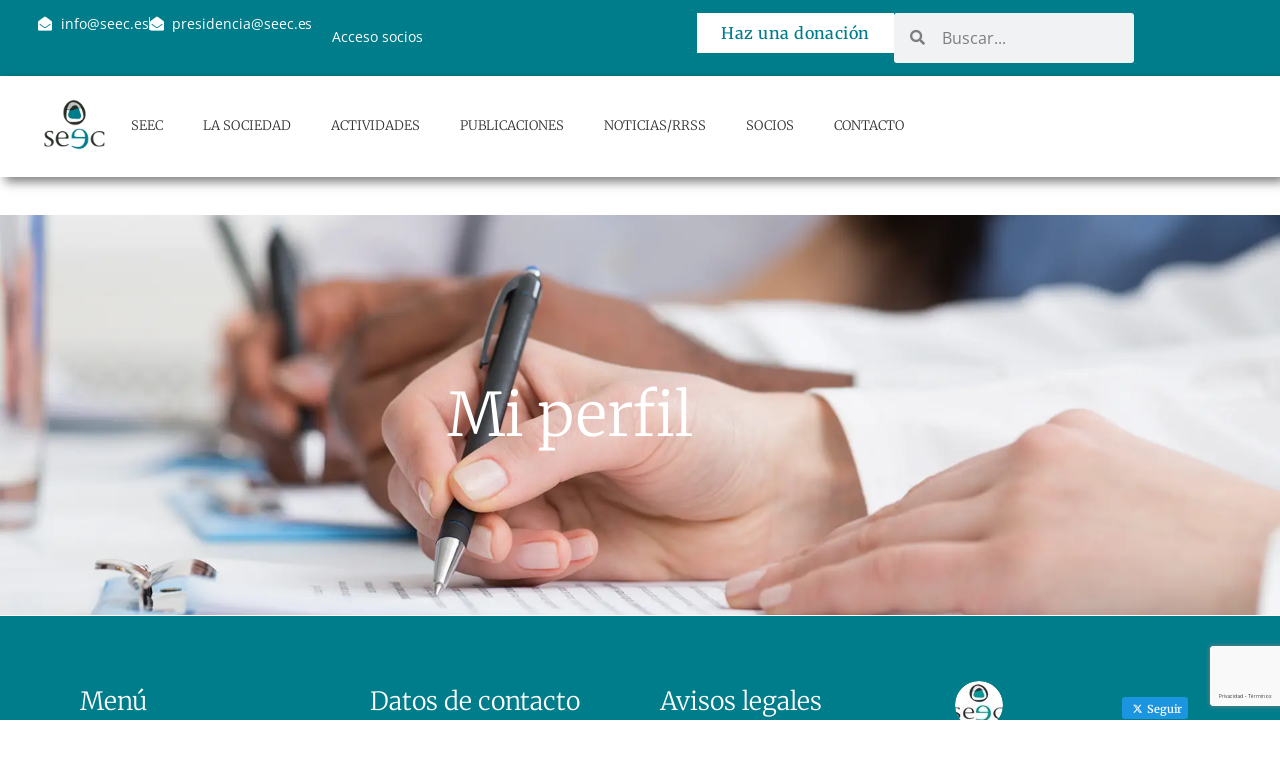

--- FILE ---
content_type: text/html; charset=utf-8
request_url: https://www.google.com/recaptcha/api2/anchor?ar=1&k=6Le5DvwjAAAAAOVcIfth0DaD1uB_fb0barclkBvx&co=aHR0cHM6Ly9zZWVjLmVzOjQ0Mw..&hl=es&v=PoyoqOPhxBO7pBk68S4YbpHZ&size=invisible&anchor-ms=20000&execute-ms=30000&cb=njwbr39zom2q
body_size: 48821
content:
<!DOCTYPE HTML><html dir="ltr" lang="es"><head><meta http-equiv="Content-Type" content="text/html; charset=UTF-8">
<meta http-equiv="X-UA-Compatible" content="IE=edge">
<title>reCAPTCHA</title>
<style type="text/css">
/* cyrillic-ext */
@font-face {
  font-family: 'Roboto';
  font-style: normal;
  font-weight: 400;
  font-stretch: 100%;
  src: url(//fonts.gstatic.com/s/roboto/v48/KFO7CnqEu92Fr1ME7kSn66aGLdTylUAMa3GUBHMdazTgWw.woff2) format('woff2');
  unicode-range: U+0460-052F, U+1C80-1C8A, U+20B4, U+2DE0-2DFF, U+A640-A69F, U+FE2E-FE2F;
}
/* cyrillic */
@font-face {
  font-family: 'Roboto';
  font-style: normal;
  font-weight: 400;
  font-stretch: 100%;
  src: url(//fonts.gstatic.com/s/roboto/v48/KFO7CnqEu92Fr1ME7kSn66aGLdTylUAMa3iUBHMdazTgWw.woff2) format('woff2');
  unicode-range: U+0301, U+0400-045F, U+0490-0491, U+04B0-04B1, U+2116;
}
/* greek-ext */
@font-face {
  font-family: 'Roboto';
  font-style: normal;
  font-weight: 400;
  font-stretch: 100%;
  src: url(//fonts.gstatic.com/s/roboto/v48/KFO7CnqEu92Fr1ME7kSn66aGLdTylUAMa3CUBHMdazTgWw.woff2) format('woff2');
  unicode-range: U+1F00-1FFF;
}
/* greek */
@font-face {
  font-family: 'Roboto';
  font-style: normal;
  font-weight: 400;
  font-stretch: 100%;
  src: url(//fonts.gstatic.com/s/roboto/v48/KFO7CnqEu92Fr1ME7kSn66aGLdTylUAMa3-UBHMdazTgWw.woff2) format('woff2');
  unicode-range: U+0370-0377, U+037A-037F, U+0384-038A, U+038C, U+038E-03A1, U+03A3-03FF;
}
/* math */
@font-face {
  font-family: 'Roboto';
  font-style: normal;
  font-weight: 400;
  font-stretch: 100%;
  src: url(//fonts.gstatic.com/s/roboto/v48/KFO7CnqEu92Fr1ME7kSn66aGLdTylUAMawCUBHMdazTgWw.woff2) format('woff2');
  unicode-range: U+0302-0303, U+0305, U+0307-0308, U+0310, U+0312, U+0315, U+031A, U+0326-0327, U+032C, U+032F-0330, U+0332-0333, U+0338, U+033A, U+0346, U+034D, U+0391-03A1, U+03A3-03A9, U+03B1-03C9, U+03D1, U+03D5-03D6, U+03F0-03F1, U+03F4-03F5, U+2016-2017, U+2034-2038, U+203C, U+2040, U+2043, U+2047, U+2050, U+2057, U+205F, U+2070-2071, U+2074-208E, U+2090-209C, U+20D0-20DC, U+20E1, U+20E5-20EF, U+2100-2112, U+2114-2115, U+2117-2121, U+2123-214F, U+2190, U+2192, U+2194-21AE, U+21B0-21E5, U+21F1-21F2, U+21F4-2211, U+2213-2214, U+2216-22FF, U+2308-230B, U+2310, U+2319, U+231C-2321, U+2336-237A, U+237C, U+2395, U+239B-23B7, U+23D0, U+23DC-23E1, U+2474-2475, U+25AF, U+25B3, U+25B7, U+25BD, U+25C1, U+25CA, U+25CC, U+25FB, U+266D-266F, U+27C0-27FF, U+2900-2AFF, U+2B0E-2B11, U+2B30-2B4C, U+2BFE, U+3030, U+FF5B, U+FF5D, U+1D400-1D7FF, U+1EE00-1EEFF;
}
/* symbols */
@font-face {
  font-family: 'Roboto';
  font-style: normal;
  font-weight: 400;
  font-stretch: 100%;
  src: url(//fonts.gstatic.com/s/roboto/v48/KFO7CnqEu92Fr1ME7kSn66aGLdTylUAMaxKUBHMdazTgWw.woff2) format('woff2');
  unicode-range: U+0001-000C, U+000E-001F, U+007F-009F, U+20DD-20E0, U+20E2-20E4, U+2150-218F, U+2190, U+2192, U+2194-2199, U+21AF, U+21E6-21F0, U+21F3, U+2218-2219, U+2299, U+22C4-22C6, U+2300-243F, U+2440-244A, U+2460-24FF, U+25A0-27BF, U+2800-28FF, U+2921-2922, U+2981, U+29BF, U+29EB, U+2B00-2BFF, U+4DC0-4DFF, U+FFF9-FFFB, U+10140-1018E, U+10190-1019C, U+101A0, U+101D0-101FD, U+102E0-102FB, U+10E60-10E7E, U+1D2C0-1D2D3, U+1D2E0-1D37F, U+1F000-1F0FF, U+1F100-1F1AD, U+1F1E6-1F1FF, U+1F30D-1F30F, U+1F315, U+1F31C, U+1F31E, U+1F320-1F32C, U+1F336, U+1F378, U+1F37D, U+1F382, U+1F393-1F39F, U+1F3A7-1F3A8, U+1F3AC-1F3AF, U+1F3C2, U+1F3C4-1F3C6, U+1F3CA-1F3CE, U+1F3D4-1F3E0, U+1F3ED, U+1F3F1-1F3F3, U+1F3F5-1F3F7, U+1F408, U+1F415, U+1F41F, U+1F426, U+1F43F, U+1F441-1F442, U+1F444, U+1F446-1F449, U+1F44C-1F44E, U+1F453, U+1F46A, U+1F47D, U+1F4A3, U+1F4B0, U+1F4B3, U+1F4B9, U+1F4BB, U+1F4BF, U+1F4C8-1F4CB, U+1F4D6, U+1F4DA, U+1F4DF, U+1F4E3-1F4E6, U+1F4EA-1F4ED, U+1F4F7, U+1F4F9-1F4FB, U+1F4FD-1F4FE, U+1F503, U+1F507-1F50B, U+1F50D, U+1F512-1F513, U+1F53E-1F54A, U+1F54F-1F5FA, U+1F610, U+1F650-1F67F, U+1F687, U+1F68D, U+1F691, U+1F694, U+1F698, U+1F6AD, U+1F6B2, U+1F6B9-1F6BA, U+1F6BC, U+1F6C6-1F6CF, U+1F6D3-1F6D7, U+1F6E0-1F6EA, U+1F6F0-1F6F3, U+1F6F7-1F6FC, U+1F700-1F7FF, U+1F800-1F80B, U+1F810-1F847, U+1F850-1F859, U+1F860-1F887, U+1F890-1F8AD, U+1F8B0-1F8BB, U+1F8C0-1F8C1, U+1F900-1F90B, U+1F93B, U+1F946, U+1F984, U+1F996, U+1F9E9, U+1FA00-1FA6F, U+1FA70-1FA7C, U+1FA80-1FA89, U+1FA8F-1FAC6, U+1FACE-1FADC, U+1FADF-1FAE9, U+1FAF0-1FAF8, U+1FB00-1FBFF;
}
/* vietnamese */
@font-face {
  font-family: 'Roboto';
  font-style: normal;
  font-weight: 400;
  font-stretch: 100%;
  src: url(//fonts.gstatic.com/s/roboto/v48/KFO7CnqEu92Fr1ME7kSn66aGLdTylUAMa3OUBHMdazTgWw.woff2) format('woff2');
  unicode-range: U+0102-0103, U+0110-0111, U+0128-0129, U+0168-0169, U+01A0-01A1, U+01AF-01B0, U+0300-0301, U+0303-0304, U+0308-0309, U+0323, U+0329, U+1EA0-1EF9, U+20AB;
}
/* latin-ext */
@font-face {
  font-family: 'Roboto';
  font-style: normal;
  font-weight: 400;
  font-stretch: 100%;
  src: url(//fonts.gstatic.com/s/roboto/v48/KFO7CnqEu92Fr1ME7kSn66aGLdTylUAMa3KUBHMdazTgWw.woff2) format('woff2');
  unicode-range: U+0100-02BA, U+02BD-02C5, U+02C7-02CC, U+02CE-02D7, U+02DD-02FF, U+0304, U+0308, U+0329, U+1D00-1DBF, U+1E00-1E9F, U+1EF2-1EFF, U+2020, U+20A0-20AB, U+20AD-20C0, U+2113, U+2C60-2C7F, U+A720-A7FF;
}
/* latin */
@font-face {
  font-family: 'Roboto';
  font-style: normal;
  font-weight: 400;
  font-stretch: 100%;
  src: url(//fonts.gstatic.com/s/roboto/v48/KFO7CnqEu92Fr1ME7kSn66aGLdTylUAMa3yUBHMdazQ.woff2) format('woff2');
  unicode-range: U+0000-00FF, U+0131, U+0152-0153, U+02BB-02BC, U+02C6, U+02DA, U+02DC, U+0304, U+0308, U+0329, U+2000-206F, U+20AC, U+2122, U+2191, U+2193, U+2212, U+2215, U+FEFF, U+FFFD;
}
/* cyrillic-ext */
@font-face {
  font-family: 'Roboto';
  font-style: normal;
  font-weight: 500;
  font-stretch: 100%;
  src: url(//fonts.gstatic.com/s/roboto/v48/KFO7CnqEu92Fr1ME7kSn66aGLdTylUAMa3GUBHMdazTgWw.woff2) format('woff2');
  unicode-range: U+0460-052F, U+1C80-1C8A, U+20B4, U+2DE0-2DFF, U+A640-A69F, U+FE2E-FE2F;
}
/* cyrillic */
@font-face {
  font-family: 'Roboto';
  font-style: normal;
  font-weight: 500;
  font-stretch: 100%;
  src: url(//fonts.gstatic.com/s/roboto/v48/KFO7CnqEu92Fr1ME7kSn66aGLdTylUAMa3iUBHMdazTgWw.woff2) format('woff2');
  unicode-range: U+0301, U+0400-045F, U+0490-0491, U+04B0-04B1, U+2116;
}
/* greek-ext */
@font-face {
  font-family: 'Roboto';
  font-style: normal;
  font-weight: 500;
  font-stretch: 100%;
  src: url(//fonts.gstatic.com/s/roboto/v48/KFO7CnqEu92Fr1ME7kSn66aGLdTylUAMa3CUBHMdazTgWw.woff2) format('woff2');
  unicode-range: U+1F00-1FFF;
}
/* greek */
@font-face {
  font-family: 'Roboto';
  font-style: normal;
  font-weight: 500;
  font-stretch: 100%;
  src: url(//fonts.gstatic.com/s/roboto/v48/KFO7CnqEu92Fr1ME7kSn66aGLdTylUAMa3-UBHMdazTgWw.woff2) format('woff2');
  unicode-range: U+0370-0377, U+037A-037F, U+0384-038A, U+038C, U+038E-03A1, U+03A3-03FF;
}
/* math */
@font-face {
  font-family: 'Roboto';
  font-style: normal;
  font-weight: 500;
  font-stretch: 100%;
  src: url(//fonts.gstatic.com/s/roboto/v48/KFO7CnqEu92Fr1ME7kSn66aGLdTylUAMawCUBHMdazTgWw.woff2) format('woff2');
  unicode-range: U+0302-0303, U+0305, U+0307-0308, U+0310, U+0312, U+0315, U+031A, U+0326-0327, U+032C, U+032F-0330, U+0332-0333, U+0338, U+033A, U+0346, U+034D, U+0391-03A1, U+03A3-03A9, U+03B1-03C9, U+03D1, U+03D5-03D6, U+03F0-03F1, U+03F4-03F5, U+2016-2017, U+2034-2038, U+203C, U+2040, U+2043, U+2047, U+2050, U+2057, U+205F, U+2070-2071, U+2074-208E, U+2090-209C, U+20D0-20DC, U+20E1, U+20E5-20EF, U+2100-2112, U+2114-2115, U+2117-2121, U+2123-214F, U+2190, U+2192, U+2194-21AE, U+21B0-21E5, U+21F1-21F2, U+21F4-2211, U+2213-2214, U+2216-22FF, U+2308-230B, U+2310, U+2319, U+231C-2321, U+2336-237A, U+237C, U+2395, U+239B-23B7, U+23D0, U+23DC-23E1, U+2474-2475, U+25AF, U+25B3, U+25B7, U+25BD, U+25C1, U+25CA, U+25CC, U+25FB, U+266D-266F, U+27C0-27FF, U+2900-2AFF, U+2B0E-2B11, U+2B30-2B4C, U+2BFE, U+3030, U+FF5B, U+FF5D, U+1D400-1D7FF, U+1EE00-1EEFF;
}
/* symbols */
@font-face {
  font-family: 'Roboto';
  font-style: normal;
  font-weight: 500;
  font-stretch: 100%;
  src: url(//fonts.gstatic.com/s/roboto/v48/KFO7CnqEu92Fr1ME7kSn66aGLdTylUAMaxKUBHMdazTgWw.woff2) format('woff2');
  unicode-range: U+0001-000C, U+000E-001F, U+007F-009F, U+20DD-20E0, U+20E2-20E4, U+2150-218F, U+2190, U+2192, U+2194-2199, U+21AF, U+21E6-21F0, U+21F3, U+2218-2219, U+2299, U+22C4-22C6, U+2300-243F, U+2440-244A, U+2460-24FF, U+25A0-27BF, U+2800-28FF, U+2921-2922, U+2981, U+29BF, U+29EB, U+2B00-2BFF, U+4DC0-4DFF, U+FFF9-FFFB, U+10140-1018E, U+10190-1019C, U+101A0, U+101D0-101FD, U+102E0-102FB, U+10E60-10E7E, U+1D2C0-1D2D3, U+1D2E0-1D37F, U+1F000-1F0FF, U+1F100-1F1AD, U+1F1E6-1F1FF, U+1F30D-1F30F, U+1F315, U+1F31C, U+1F31E, U+1F320-1F32C, U+1F336, U+1F378, U+1F37D, U+1F382, U+1F393-1F39F, U+1F3A7-1F3A8, U+1F3AC-1F3AF, U+1F3C2, U+1F3C4-1F3C6, U+1F3CA-1F3CE, U+1F3D4-1F3E0, U+1F3ED, U+1F3F1-1F3F3, U+1F3F5-1F3F7, U+1F408, U+1F415, U+1F41F, U+1F426, U+1F43F, U+1F441-1F442, U+1F444, U+1F446-1F449, U+1F44C-1F44E, U+1F453, U+1F46A, U+1F47D, U+1F4A3, U+1F4B0, U+1F4B3, U+1F4B9, U+1F4BB, U+1F4BF, U+1F4C8-1F4CB, U+1F4D6, U+1F4DA, U+1F4DF, U+1F4E3-1F4E6, U+1F4EA-1F4ED, U+1F4F7, U+1F4F9-1F4FB, U+1F4FD-1F4FE, U+1F503, U+1F507-1F50B, U+1F50D, U+1F512-1F513, U+1F53E-1F54A, U+1F54F-1F5FA, U+1F610, U+1F650-1F67F, U+1F687, U+1F68D, U+1F691, U+1F694, U+1F698, U+1F6AD, U+1F6B2, U+1F6B9-1F6BA, U+1F6BC, U+1F6C6-1F6CF, U+1F6D3-1F6D7, U+1F6E0-1F6EA, U+1F6F0-1F6F3, U+1F6F7-1F6FC, U+1F700-1F7FF, U+1F800-1F80B, U+1F810-1F847, U+1F850-1F859, U+1F860-1F887, U+1F890-1F8AD, U+1F8B0-1F8BB, U+1F8C0-1F8C1, U+1F900-1F90B, U+1F93B, U+1F946, U+1F984, U+1F996, U+1F9E9, U+1FA00-1FA6F, U+1FA70-1FA7C, U+1FA80-1FA89, U+1FA8F-1FAC6, U+1FACE-1FADC, U+1FADF-1FAE9, U+1FAF0-1FAF8, U+1FB00-1FBFF;
}
/* vietnamese */
@font-face {
  font-family: 'Roboto';
  font-style: normal;
  font-weight: 500;
  font-stretch: 100%;
  src: url(//fonts.gstatic.com/s/roboto/v48/KFO7CnqEu92Fr1ME7kSn66aGLdTylUAMa3OUBHMdazTgWw.woff2) format('woff2');
  unicode-range: U+0102-0103, U+0110-0111, U+0128-0129, U+0168-0169, U+01A0-01A1, U+01AF-01B0, U+0300-0301, U+0303-0304, U+0308-0309, U+0323, U+0329, U+1EA0-1EF9, U+20AB;
}
/* latin-ext */
@font-face {
  font-family: 'Roboto';
  font-style: normal;
  font-weight: 500;
  font-stretch: 100%;
  src: url(//fonts.gstatic.com/s/roboto/v48/KFO7CnqEu92Fr1ME7kSn66aGLdTylUAMa3KUBHMdazTgWw.woff2) format('woff2');
  unicode-range: U+0100-02BA, U+02BD-02C5, U+02C7-02CC, U+02CE-02D7, U+02DD-02FF, U+0304, U+0308, U+0329, U+1D00-1DBF, U+1E00-1E9F, U+1EF2-1EFF, U+2020, U+20A0-20AB, U+20AD-20C0, U+2113, U+2C60-2C7F, U+A720-A7FF;
}
/* latin */
@font-face {
  font-family: 'Roboto';
  font-style: normal;
  font-weight: 500;
  font-stretch: 100%;
  src: url(//fonts.gstatic.com/s/roboto/v48/KFO7CnqEu92Fr1ME7kSn66aGLdTylUAMa3yUBHMdazQ.woff2) format('woff2');
  unicode-range: U+0000-00FF, U+0131, U+0152-0153, U+02BB-02BC, U+02C6, U+02DA, U+02DC, U+0304, U+0308, U+0329, U+2000-206F, U+20AC, U+2122, U+2191, U+2193, U+2212, U+2215, U+FEFF, U+FFFD;
}
/* cyrillic-ext */
@font-face {
  font-family: 'Roboto';
  font-style: normal;
  font-weight: 900;
  font-stretch: 100%;
  src: url(//fonts.gstatic.com/s/roboto/v48/KFO7CnqEu92Fr1ME7kSn66aGLdTylUAMa3GUBHMdazTgWw.woff2) format('woff2');
  unicode-range: U+0460-052F, U+1C80-1C8A, U+20B4, U+2DE0-2DFF, U+A640-A69F, U+FE2E-FE2F;
}
/* cyrillic */
@font-face {
  font-family: 'Roboto';
  font-style: normal;
  font-weight: 900;
  font-stretch: 100%;
  src: url(//fonts.gstatic.com/s/roboto/v48/KFO7CnqEu92Fr1ME7kSn66aGLdTylUAMa3iUBHMdazTgWw.woff2) format('woff2');
  unicode-range: U+0301, U+0400-045F, U+0490-0491, U+04B0-04B1, U+2116;
}
/* greek-ext */
@font-face {
  font-family: 'Roboto';
  font-style: normal;
  font-weight: 900;
  font-stretch: 100%;
  src: url(//fonts.gstatic.com/s/roboto/v48/KFO7CnqEu92Fr1ME7kSn66aGLdTylUAMa3CUBHMdazTgWw.woff2) format('woff2');
  unicode-range: U+1F00-1FFF;
}
/* greek */
@font-face {
  font-family: 'Roboto';
  font-style: normal;
  font-weight: 900;
  font-stretch: 100%;
  src: url(//fonts.gstatic.com/s/roboto/v48/KFO7CnqEu92Fr1ME7kSn66aGLdTylUAMa3-UBHMdazTgWw.woff2) format('woff2');
  unicode-range: U+0370-0377, U+037A-037F, U+0384-038A, U+038C, U+038E-03A1, U+03A3-03FF;
}
/* math */
@font-face {
  font-family: 'Roboto';
  font-style: normal;
  font-weight: 900;
  font-stretch: 100%;
  src: url(//fonts.gstatic.com/s/roboto/v48/KFO7CnqEu92Fr1ME7kSn66aGLdTylUAMawCUBHMdazTgWw.woff2) format('woff2');
  unicode-range: U+0302-0303, U+0305, U+0307-0308, U+0310, U+0312, U+0315, U+031A, U+0326-0327, U+032C, U+032F-0330, U+0332-0333, U+0338, U+033A, U+0346, U+034D, U+0391-03A1, U+03A3-03A9, U+03B1-03C9, U+03D1, U+03D5-03D6, U+03F0-03F1, U+03F4-03F5, U+2016-2017, U+2034-2038, U+203C, U+2040, U+2043, U+2047, U+2050, U+2057, U+205F, U+2070-2071, U+2074-208E, U+2090-209C, U+20D0-20DC, U+20E1, U+20E5-20EF, U+2100-2112, U+2114-2115, U+2117-2121, U+2123-214F, U+2190, U+2192, U+2194-21AE, U+21B0-21E5, U+21F1-21F2, U+21F4-2211, U+2213-2214, U+2216-22FF, U+2308-230B, U+2310, U+2319, U+231C-2321, U+2336-237A, U+237C, U+2395, U+239B-23B7, U+23D0, U+23DC-23E1, U+2474-2475, U+25AF, U+25B3, U+25B7, U+25BD, U+25C1, U+25CA, U+25CC, U+25FB, U+266D-266F, U+27C0-27FF, U+2900-2AFF, U+2B0E-2B11, U+2B30-2B4C, U+2BFE, U+3030, U+FF5B, U+FF5D, U+1D400-1D7FF, U+1EE00-1EEFF;
}
/* symbols */
@font-face {
  font-family: 'Roboto';
  font-style: normal;
  font-weight: 900;
  font-stretch: 100%;
  src: url(//fonts.gstatic.com/s/roboto/v48/KFO7CnqEu92Fr1ME7kSn66aGLdTylUAMaxKUBHMdazTgWw.woff2) format('woff2');
  unicode-range: U+0001-000C, U+000E-001F, U+007F-009F, U+20DD-20E0, U+20E2-20E4, U+2150-218F, U+2190, U+2192, U+2194-2199, U+21AF, U+21E6-21F0, U+21F3, U+2218-2219, U+2299, U+22C4-22C6, U+2300-243F, U+2440-244A, U+2460-24FF, U+25A0-27BF, U+2800-28FF, U+2921-2922, U+2981, U+29BF, U+29EB, U+2B00-2BFF, U+4DC0-4DFF, U+FFF9-FFFB, U+10140-1018E, U+10190-1019C, U+101A0, U+101D0-101FD, U+102E0-102FB, U+10E60-10E7E, U+1D2C0-1D2D3, U+1D2E0-1D37F, U+1F000-1F0FF, U+1F100-1F1AD, U+1F1E6-1F1FF, U+1F30D-1F30F, U+1F315, U+1F31C, U+1F31E, U+1F320-1F32C, U+1F336, U+1F378, U+1F37D, U+1F382, U+1F393-1F39F, U+1F3A7-1F3A8, U+1F3AC-1F3AF, U+1F3C2, U+1F3C4-1F3C6, U+1F3CA-1F3CE, U+1F3D4-1F3E0, U+1F3ED, U+1F3F1-1F3F3, U+1F3F5-1F3F7, U+1F408, U+1F415, U+1F41F, U+1F426, U+1F43F, U+1F441-1F442, U+1F444, U+1F446-1F449, U+1F44C-1F44E, U+1F453, U+1F46A, U+1F47D, U+1F4A3, U+1F4B0, U+1F4B3, U+1F4B9, U+1F4BB, U+1F4BF, U+1F4C8-1F4CB, U+1F4D6, U+1F4DA, U+1F4DF, U+1F4E3-1F4E6, U+1F4EA-1F4ED, U+1F4F7, U+1F4F9-1F4FB, U+1F4FD-1F4FE, U+1F503, U+1F507-1F50B, U+1F50D, U+1F512-1F513, U+1F53E-1F54A, U+1F54F-1F5FA, U+1F610, U+1F650-1F67F, U+1F687, U+1F68D, U+1F691, U+1F694, U+1F698, U+1F6AD, U+1F6B2, U+1F6B9-1F6BA, U+1F6BC, U+1F6C6-1F6CF, U+1F6D3-1F6D7, U+1F6E0-1F6EA, U+1F6F0-1F6F3, U+1F6F7-1F6FC, U+1F700-1F7FF, U+1F800-1F80B, U+1F810-1F847, U+1F850-1F859, U+1F860-1F887, U+1F890-1F8AD, U+1F8B0-1F8BB, U+1F8C0-1F8C1, U+1F900-1F90B, U+1F93B, U+1F946, U+1F984, U+1F996, U+1F9E9, U+1FA00-1FA6F, U+1FA70-1FA7C, U+1FA80-1FA89, U+1FA8F-1FAC6, U+1FACE-1FADC, U+1FADF-1FAE9, U+1FAF0-1FAF8, U+1FB00-1FBFF;
}
/* vietnamese */
@font-face {
  font-family: 'Roboto';
  font-style: normal;
  font-weight: 900;
  font-stretch: 100%;
  src: url(//fonts.gstatic.com/s/roboto/v48/KFO7CnqEu92Fr1ME7kSn66aGLdTylUAMa3OUBHMdazTgWw.woff2) format('woff2');
  unicode-range: U+0102-0103, U+0110-0111, U+0128-0129, U+0168-0169, U+01A0-01A1, U+01AF-01B0, U+0300-0301, U+0303-0304, U+0308-0309, U+0323, U+0329, U+1EA0-1EF9, U+20AB;
}
/* latin-ext */
@font-face {
  font-family: 'Roboto';
  font-style: normal;
  font-weight: 900;
  font-stretch: 100%;
  src: url(//fonts.gstatic.com/s/roboto/v48/KFO7CnqEu92Fr1ME7kSn66aGLdTylUAMa3KUBHMdazTgWw.woff2) format('woff2');
  unicode-range: U+0100-02BA, U+02BD-02C5, U+02C7-02CC, U+02CE-02D7, U+02DD-02FF, U+0304, U+0308, U+0329, U+1D00-1DBF, U+1E00-1E9F, U+1EF2-1EFF, U+2020, U+20A0-20AB, U+20AD-20C0, U+2113, U+2C60-2C7F, U+A720-A7FF;
}
/* latin */
@font-face {
  font-family: 'Roboto';
  font-style: normal;
  font-weight: 900;
  font-stretch: 100%;
  src: url(//fonts.gstatic.com/s/roboto/v48/KFO7CnqEu92Fr1ME7kSn66aGLdTylUAMa3yUBHMdazQ.woff2) format('woff2');
  unicode-range: U+0000-00FF, U+0131, U+0152-0153, U+02BB-02BC, U+02C6, U+02DA, U+02DC, U+0304, U+0308, U+0329, U+2000-206F, U+20AC, U+2122, U+2191, U+2193, U+2212, U+2215, U+FEFF, U+FFFD;
}

</style>
<link rel="stylesheet" type="text/css" href="https://www.gstatic.com/recaptcha/releases/PoyoqOPhxBO7pBk68S4YbpHZ/styles__ltr.css">
<script nonce="4Mb-AeLLVf2lFy4WraXCWQ" type="text/javascript">window['__recaptcha_api'] = 'https://www.google.com/recaptcha/api2/';</script>
<script type="text/javascript" src="https://www.gstatic.com/recaptcha/releases/PoyoqOPhxBO7pBk68S4YbpHZ/recaptcha__es.js" nonce="4Mb-AeLLVf2lFy4WraXCWQ">
      
    </script></head>
<body><div id="rc-anchor-alert" class="rc-anchor-alert"></div>
<input type="hidden" id="recaptcha-token" value="[base64]">
<script type="text/javascript" nonce="4Mb-AeLLVf2lFy4WraXCWQ">
      recaptcha.anchor.Main.init("[\x22ainput\x22,[\x22bgdata\x22,\x22\x22,\[base64]/[base64]/[base64]/[base64]/[base64]/UltsKytdPUU6KEU8MjA0OD9SW2wrK109RT4+NnwxOTI6KChFJjY0NTEyKT09NTUyOTYmJk0rMTxjLmxlbmd0aCYmKGMuY2hhckNvZGVBdChNKzEpJjY0NTEyKT09NTYzMjA/[base64]/[base64]/[base64]/[base64]/[base64]/[base64]/[base64]\x22,\[base64]\x22,\x22wrVvei0ow4wuw4zDgcOYC8Obw6zCkBDDg2YIWlHDl8KuNDt4w7/CrTfCqMK1woQBRzHDmMO8F0nCr8O1KV4/[base64]/[base64]/Ch8KtcgxkYEfDn8Otw5YNw4HDn8KRL1Ewwp9heMOFUcKfai/[base64]/DqiwAwppIw4zCicKkEsKEJsOAESlIwrFOdMObClE4wo7DrTzDmlZ9wpRPYyTDtMK3ZnFBLTXDh8OowrgVK8Kow7vDm8OPw6LDozkfeEzCqsK4wpzDsX47wq3DjcOFwoAJwonDmsKlwpjCgMKCURAdwoDCgn/DmXgmwoXCqsOAwpIRAMKXw5NyDsOdwrciGsKDwqTCi8KGXsOgO8KDwpjCmWTDj8K9w64JSsO5LsKRXcOMw63Cg8O8HcO2TSfDoiACw5N/w6bDhsORF8O8PsOCNsOOMV5XQS3CmBbCn8K7KD5aw4kFw6XDkW1SLxbCkDVKYsOlAMOLw43DhMOhwpXCsCrCoEjDjnFawp7CsgnCgsOewpnDvCjDu8Khwrl5wqBrw4Mhw6guFw/CuAPDm1Y3w4XCpQ10H8OiwpUGwopHJ8K5w7jCssOnJsKpwpbDlRXCjhrCtnXDgsKdBSotwo9Ja0RYwobDnHw3GQTCjsKtKcKlA1LDssO+QcObQ8K4R3DDlBfCpMORQ1METsOed8KvwqjDvkfDpnokwq/DvMOvS8OJw6XCqWHDu8Omw4nDjMODBcOewqXDgyp9w7AzI8KIw7HDq1JARkPDoCtDw43CsMKkLcOJwozDtsKeOsKRw5ZUC8OMQMK0G8KFSlICwrxPwopKwrZ/[base64]/DsgvCoA/Dg8KTSCtXwprDgClyw4fCucO+FDvDqcOBXMKgwo9FR8K/[base64]/[base64]/Cq8K8woDCtsOFM2PCvmPCnkoQfyTCsMOSw58fw7NBwrBPwoJfQjjDl1zDvsOfBMOTBsKUewN6wqrCpEFUw7DCqknCscOmFcOmeAzCuMOewq/Ds8Kfw5QWw63Cn8ONwqDDqV9gwqtvKULDnsK0w4jCmsK2TiE7FyBBwrcGRsKjw4lHB8O9wpfDssKtw7jDrcOww4BFw7fCpcONw44zw6hVwqDCjFM/W8KmPnxuwpDCvcOtwpZbw5VCw4LDiBY1acKfPMO3NXoAAy90P1ECeQ/CozvDgArDpcKkw6ApwrnDvMOlUGIxWAl+wq9XDMOgwq/DqsOdw7xVYsKLwrIMIcOEw4IiWcOhIUTCuMO2aj7DrsKoP10rSsONw75EKR9pDSHCmsOyYxM6JDvDglQ+w5jDtikOwojClDzCmyZDw7XCqcO6eCjCmsOqbMKhw4tyYsODwoh5w5RxwpLCh8Ocw5cmTSLDp8OoNFsaw5jCsChmGcOvCwnDr3M/f3LDvcOebWTCrMKcwp0Kw7bDvcKKDMOyJQbChcODfy9rMABCX8OSYXVWw5dWPcO6w4bCqH1kFEzCvTHCoBY7D8KrwrtZXkoQSibCisK2wqwmK8KxYcOaTjJxw6JbwpjCsjbDv8K6w57DmsKYw5/DphsRwqzCr0Y0wpjDn8KyQsKXw7XChMKcfBPDiMKDSsKSD8KCw4ggCsOtaVjDqMKHDzrDksO+wrbCh8KCEsK7w5rDr3jClMOZdMKJwrxpKTPDm8OCEMOPwqo/wqtHw68ROMKkSGNYwp53w7coA8K9w6jDo0MoV8KpTAh9wrnDoMOUw4VBw6glw7kwwrDDs8O9ecO/[base64]/CCYaSMONw6nCjgc1w4RPw77CsmEjwrjCmUDDnMKhw6TDmcOQw4HDi8KlTcOeAMKmesOGw7R9wpNvw6Baw6PCjMORw6M1Z8KkYU7CoXXCkiXCqcKuwr/DvyrCuMKzaiVofRTCphfDrsOWHMK0Y27CusKGKVkHfsOwWXbCq8K5MMO0w6tgYXgbw6TDrsKpwrXDujlpw5nDjcKUKcK0AMOnXiDDo21nWgXDgXLCnhvDsQUvwpppFMOmw5lbL8OPW8K4G8OmwoNpPj/Dl8KJw4gSGMOYwoZOwr3DpxBvw7fDqCwCUVtXXgbClsOkw61xwq3CtcOIw5J9wprDtXQRw7E2YMKbQsOLbcKdwrDCksOcCxnDl2YWwp8Uwq8XwoFDw4BcMcOxw4TCiSBxF8OtGlHDrMKOJCPDrEV/W3jDuzbDgUbDvcODw55MwrkLKyfDvmYewrzCiMOFw7g0SsOsRh/DtjvDscOxw6o2ScOnw6ReWcOCwqjCkcOqw4nDrcK2wo98w7EqHcO3wqgMw7nCoDJFA8O1wrPCkBhUwpzCq8O5Hi1qw6FWwr7CksOowr9OJsKLwp4dwqTDicO2JcKbP8OTw78RDDbCo8Otw49KCDnDo3HCgwkUw47CrHs+wqnCusOxOcKlJSUTwqrDrcK0B2fCucKkB0/CiU/[base64]/Cq8KJdMKewqbDksKmw4kkw5DCr8OawpcwdMKlw6U2wpDCqxsXTiVcw4/Cj2MBw4zCpcKBAsOxwrRVDMOXUsOgwrMBwqXCp8Otwq3DiT7ClQTDrHfDqgHChMO2VEjDssOmw6pvfQ7DuxbChnrDqxbDi1MrwovDpcKdPFpFwqp7w5jClsKTwrUSJcKYecOdw6oZwpt4dsK3w4fDjMKpw5YcfcKoZBzCjGzDr8ODSg/Cii5cXMOlw5oDwonCnMKzJT7ClSgrIMKoAMKRJT4WwqQGNcOUBcOqSMOywoF0wqpbRsOPw4AlBVVtwpFpX8KZwolGw7tOw6fCq0FwHcOhwqs7w6RNw4/Cq8O9wozCt8O4Q8K7QT0ew4p8b8OSwpTCr07CrMO3wpDCu8KbMQTCgjjCmcK1YsOjB1shBWk7w73Cl8Ofw549wq9nwq9Tw59sOQNQGnAxwqzCq21bF8OqwqTClsKJeiHDisKVWVIiwpNHLsKJwr/Dj8O4w6pUD3gJwoFyfcKHUzvDmsKHwr0Aw7jDqcOCL8KROcOnT8OyDsKmw73DoMOwwr/[base64]/Dt8K3P8OCR8OSwp/Ds2AAw5AuworDoHliScKFFHVAw63DqR3DvMOrJsOwB8OJwojClcO0S8KuwqPDo8OpwpATa00Rw53Cj8K2w6gVRcOZaMKZw41XYMKVwolVw73CocK0X8OQw7jDgMOhDVjDqgXDvsKSw4zCrcKqZ3NHLsOcfsK1w7U/wrAWVnN+Oml6wr7ClQjCnsOjQFLDrBHCmBA5SiPCp3I9AMOBUsO5Oj7Cv1XDksO7wpZdwpFQIQrDoMOuw7pCHyfCoBDDnClyHMOOwoLDuAdBw77DmcOFOl9ow4LCvMOmQH7CrHUQwptfdsK/LMKcw4LChVrDsMKuwobCk8K/wrxrTcOPwpfClScdw6/DtsOyRAfCnQw1PC7CuBrDtcOOw5tQLR7DrknDqsOPwrhHwoHDnlLCkiRHwrPCmSTCvcOmHFw8BHXDgAnCgsO5w6TCtMKZbCvCsDPDssK7bsOww6rDgQdIw7dOHcOTaiFKXcOYwo4uwqHDh0tMSMKoXQ10w7vCrcO/wo3Dg8O3woDCncKdw5sQPsKEw5VtwrLCoMKmGGEzwoPDj8OCworCtcKnWsKJw6VMM15gw54owqdefk1+w7g/CsKDwrkVWzbDjTpXQ1bCncOWw6PDoMOww5xqbFnCng3Dqw7DsMOmcinCvArDpMK9w51aw7TDocKOYsOEwrInElVKwonDvMKhZjo6IcO8VcOvK0bCscOxw4JUTcOiRTtXw4XDvcKvbcKZwoHCvGXCoxgxVD18InHDlMKZwo/[base64]/wqvDtyfCr8OmfcKowofDlx5Jw54+F8OOw6wXGhTCvRYadcOAw4jDsMOsw5/DtSdewr0VHQfDnz/CtWzCgsOsYTQyw7rDssKgw6DDqMKQwqPCssOlHTDCicKWw4PDlnIRw7/CqUnDkMOgWcK5wrnCgMKMXTfDvWXCn8KgKMKQwoPCoiBSw6/[base64]/wqIuw53CsDoxbgJDwqPCnsK1GsOYDSHCvgXDu8KOwqfDnXlrR8Kka1jDgC7DrMOuwqpOAjbCr8K7ZQMYLSHDtcOmwoBFw6LDiMK+w6rClsOVwp3ClXbCvmowAyVIw77CvsKiJgrDhsKuwqlwwoDDmMOjwrXCiMOgw5zDp8O0w6/Ci8KsGMOOT8OvwovDkWVFwq3CkyMbJcOjLjNlGMKhw4APwp9ww4fCocOsaGdQwokAUMKIwqxSw7LCgmnCo1jDtnEEw5fDmwxdwpYNLGfCqQ7DsMO1FMOteRwXc8K6Y8OBE0zDox/CvMKRdxXDt8KZwofCoy0PcsK/eMOOw5MdYcOyw5fCiBcrw4DDhMKdHB/[base64]/Ct3/[base64]/[base64]/Dn8K4wpfDksKjwp/Clz7ChifCk0J6InDCji7DnizCnsOgM8KAIEk/B1rCtsO2aljDhsOgw7HDksOYHxIQwqXDrB7DiMO/w4NNwoNpDsOVBsOnXsKeb3TDuQfCgcKpIQQwwrRuwqVew4bCuU0xPU8pQsKowrJDVHLCsMK4AsOlAcKzw71pw5XDnhXCgW/Cty3DssKbA8K9Wm9DJG9fc8ObBcONFMO8JXNFw4/CtCzDgsOVX8KSwpnCkMOFwo9IdcKKwrjCpHrCisKIwqzCsgpWwqxfw7HDv8K8w7DCiHvDtB8hwr3ClcKOw4RcwpzDsTFOw6TCm20bAcOvN8Oiw7Bvw6xgw6HCvMOPLl1Rw6p3w5nDvn3Cmn/Ds1DDu0AVw4JgTsOCUX3DqAAaXV4mQsOawr7Cq01Ywp7DgMK9wo3Ck1oEHl87wr/[base64]/[base64]/CiWknw4ENwoEtwo3DrmnCv2LCmxfDpGLDmB3DmzsGfx8QwqfCpDfDuMKOFzw+Ch7Cq8KMHDzDjRnDmgrDq8K/w7LCqcKzKkjClxkowoFhw5phwrU9wrtvEsOSP19SXWHCoMKew7hKw5ciEsORwqVGw73Cs1DCmsKubMObw6bCmcKsAMKlwojDoMOkXsOMN8OSw5fDh8Kdwrw3w5tQwq/CoGwcwrzCnQzDtMKrw6ENw6/[base64]/DtsKdYijCoSIldgjCssKfGsOpwpjDmzLCg3wIVcKSw7Ynw55ZNQwbwozDgsK2Q8OoXMO1wqxzwqvDu0/[base64]/ClsKFw5oRw5Ejw4rDs8K0PsK+d8ONInXCrjXCtsOYYBsfHGJUw6IKFX/DjcKTXcKswo/DrFTCkMOZwqTDj8KPwrfDhB3CncK2ekjDicKNwojDhcKSw5HDi8OeFgjCsHDDpcOsw6nCocOLTcKww7HDtUg2fQYUcsOwf2l4CsKrKsKzBhhGwr7Cr8OUVMKjZ14GwqDDlm0OwqMSWcKQwojCoi4Nwrg1U8K0wr/CisKfw5nCkMKeUcKkQxVbKnPDu8O2wrsTwpFtV1Isw73DjyTDncKqwozCocOqwqfDm8OWwrwmYsKrSCrCjEzDocO5wohWG8K7fV/CqjHDt8KLw4fDkMKIazjClcKvIyLCu2klccOmwpbDicOXw7w1P291ZF7CqMKFw4RiXMOzRkzDqMK5TH/CrsOrw4xoY8KvJsKGJ8KtG8KXwpRhwo/Chw4Zw7hsw7vDhktbwqzCtn88wovDsz1uLMOQwqpcw57DlBLCsngKwpLCpcOKw5zCvsKMw5V0G1d4fE/Cjg5ME8KdSX/DmsK/QjVqR8OvwrtOHxtjVcO2wp/CqUbDhcOlUcO9bcOROcKMw59xYRQrWSI5Vhtxwp/DgW4BKSF9w4xvw74bw63DiC14Ex9wEzjCgMKZw4VkXjwEb8O/w6HDohTDj8OSMnPDnWRQMgNxwqnDvVdpwoZkfHPCi8KkwoTClh/DnQzDqw5ew6TDnMK5woIdw4ZpbQ7CjcKVw7HClcOQQcObUcOLwrNnw64aSxvDksKrwpvCpS40WyvDrcOYQMO3w6ERwpfDuhMcTsKJD8KRcWXCuGA6DEnDplvDj8OHwrssN8KrAcKawpxUI8KHfMOlw6XDrCTCqsORw4l2esO3Wmo2NMO7wrrCscK+w6/CjERuw49NwqjCrEsoDTRCw6nCnQPDllcISzoDaDpew6DDnzpnD0h6LsK8w6oAwrzChcOab8OLwpNiOMKYPsKAL1ldw4nDgxDDq8OlwrbDkmjCpH/DrSgJSB8pXSIZe8KUwqJDwr9aIzg0w6bCjRBYw5XCpU52wqgvJ1DCrWYkw4PClcKCw4pDHVPCkGTCvcKpH8O0wqjDqDliJsO8wp7CscKOaVd4wovDqsOxEMOTwqrDi3nDl303C8K+woHDjcKyZ8K2wpIIw4BJCSjCoMO1Okc/fh3CjwTDrcKJw5LDmcOkw6XCqcKxU8KawrTDsDvDgw3Dp10cwrbDn8KLacKTNMK9O2s4wrsJwoolSz7DgjdHw4fCiS/CoExwwpTDoRPDvVR4w5DDoHcuw4oMw5bDgAjCtBIdw7HCtEA8M15zdVzDqzUDG8K5YQDCjMK9Z8OKwpgjFcKrwrvDk8OFwq7Csk3CiHEnPDdOK3MCw4fDojtmVQzCuVR7wq/ClMOPwrJqCsORwojDtEMpPMKZNgjCv0XCs3s1wqTCusKhEjdbw6HDqyDCp8OPF8KTw4VTwpUuw5VHf8OHAMOmw77DocKXLAJcw7rDpcKDw5M8dcOMw6XCsB/CpMOow7gew6rDhMKUwrDDoMKPwpfDrsKEw4dMw4rDtsODbiIWUcK2wp/DrMOCw4gtEg0wwqlWeUHDuwDDhsOWw67CgcKGecKCSibDtHt0wpQPwq58wrPCjDbDgsO4eGHCvHzCvcKlwq3DjjDDtGnCkMKswpl4PizCpE0rw6tfwqpFwoZxEMOpUgVyw7PDn8KWw4nCk3/DkRbChzrCuELCg0d3RcOWXmlcCcOfwrjDsQhmw7bCigLCtsKrLMKNcgbCiMOswrrCon/DiB0Fw7rCvis0YEVlwppQDcOTGMOjw6jCnD3ChEbCqcOXeMK7Fwh6UgVMw4/DnsKYwqjCjXNCFSTDukUEAMOiLUNUfh7DgX/Dhz08wp4+wpBwPMKywrtzw5QCwrRoQMOHXTEKGwHCpA/Chx0IdC8RZhrDnsKUw5kDw47DicOFw6N+wrHCrMKcMx5Lwq3CuhfCiHVoacOkJcKiwrLCv8KjwqzCm8OGVW7DpsO8RFnDpzN6SWxywotNwowBw5TChcKkwqDCicKPwosiWzPDsRsxw4TCgMKGWjtAw7xdwqZ9w7vCqcK0w6jDv8OWSytvwpgHwqcGRS/CuMOlw4pywrwiwpNEdzrDhMOrKQ8ECDDCusK7OMOowqLDrMOVacKew64COcOkwoAYwqfCicKcEnxdwo0rw548wpEVw6PCvMK0CsK2w55gW1PCikMEw6YtXyVawq0Bw7PDhsOdwpjDtsODwr9NwpYAGUPDqcORw5TDlG/Dh8OOM8KxwrjCkMKLesK/LMOGanvDl8KdQ1rDo8KPI8KGYGXCscKnNMKdwowIAsKTw4DDtGttwqhnUB9Cw4PDi0XDgsOXw6zDjcKPETF3w5HDvsO+wrrDuVPCgSldwpVzesOhasOxwrjCkcKCwpjDllrCvcOQXcOhesKRwrzDrzgZVXsoQ8KAUMObMMO0wp/[base64]/CvcKzSRnDo8KYO8Kqw4kfaMO+DSjCr8KnFiMYWsKiZy1vw4Q0W8KeZ3TDk8OewqvCvjNPRMOVey45wq0vw4HCm8O9CcKMX8KRw4QDworDncKAw6TDvXcAD8OvwoFywr7DrVcXw7nDiDDClsKWwpkmwrfDsRDDvRVYw5wwaMKHw7DCg2/DiMKkw7DDncOGw61XLcOswot7N8KoXsKPZsKWwqHDjQBPw4NvO24FCD85YXfDu8KRMELDjsO6YcOlw57DmhnDiMKXXQ07KcOOXCc9HcOfPhfDhwALHcO/[base64]/CiC/CgcK/S0pswpV+wppZw5rCpsO5REAaw5DCtsK2wprDoMOFwqrDn8OXO1nCgRUIE8KbwrfCs0Ezwpx0R0vCmAVFw7nDgMKIRBvCi8K5esOSw7jDlBYaEcO8wqXCuxhBK8KEw6xewpcTw4nDgVfDoRcQTsOEw58TwrNkw4YDPcOIFwvDsMKNw7YpQMKDRMKECG/DlcKSchcCw6diw53CksKLBSfCl8OoHsOJesKLPsOxUMK+a8OjwpfCkVZBwqtZIcOtbMK/[base64]/CpcK7QcKbw4IawpjCgcO3w5/DncKBL8O0w4bCtUNnw7UXWSUTw48Ae8KFdRZSw401wozClk8kw7/CmsKkB3IFAlzCizDCj8OpworCiMKtwqgWMwxHw5PDpw/DmcKgYUlEwobChMOow7UHP34Ww7vDmWHCg8KIw4xxTsKuH8K5wr/DsH/DqcOCwoZ9wq48D8Opw4UTSMK1w5jCsMK1wobCgkrDh8KHwqVKwq9owopsecObw613wr3Ckjl2GmPDk8Ofw4N/fDUAw5DCvhPCmMKCw7gSw7zDjRfDsAYmZVfDgFvDkEAvFG7DlC3DlMK9wpnChcKBw79SG8Oif8O6wpHDtgTCoQjCnx/Dh0TCuV/CpMKuw6ZBw5cww7IrOHrCvMOGwpbCpcKsw73Cp2/DsMKCw7hSMDM0wocCw4ocViDCusOWw6t3w4R7MQ3DpMKle8OgWV0lwp1sNkzCvsKMwqjDp8KFanTCm0PChMO3YcKbB8KIw43DkMKtDFNpw6XCpcKbFcODHC7DuXnCvsOTw5E2JWvDozbCrcOtw4DDrkQ+ZsO0w4MCwrokwpMDOgFNJwklw4DDqBE8DMKUwrd+woZlwq/Cp8KFw5bCiGg/[base64]/wofClcOuYMOnR3nCoWZPbHhAEjzCjV7CmMKqXlUFwpnDsXp0wo/DisKJw6nCmcOSAlPDuSXDoRXDvUprPMKdBUA8wqDCvMOJFsOXNX4PDcKNw4YJw6fDv8OcK8OzVUHCnwrCn8KHasOwR8K1woUjwqXCrG4TQMKqwrEkw4M0wpkBw5NSw640wrrDosK3BUDDjVB1ESTCjkrCoRwsQCsEwolxw6fDkcOZwrkRVMK2Lhd/JMOqM8KwUMKFwqFiwpZnQMOcA1twwpjCmcOcw4HDvTZNWG3CiCxPJMKGS2bCkVzDq33Cp8KvWcOVw5DCnMOeRsOqcEnClMOUw6dww6YxO8Oww57DiWbCv8KZQRFLwrgRwqzCoRvDsCfCihAAwqJTZxDCusO7wqXDqsKVfMOSwpPCkB/[base64]/DsC3DvsOMw5jCsMOTw6dSwrrDpsO7w4nCo8OHdmBxC8KXwr5Pw63Cr3R0PEHDlUlNaMOqw5vDusO2w7U0fMKwPsOBcMK0w43CjCRiCcOyw4XDqFnDt8OBYn83wr/DgRo3WcOKRUfCr8KRw64Xwq5vwrXDqBFXw67DlcOlw5TDgGxgwr/DssOdGkhzwp3ChsK4e8K2wqxvX2B5w7Mswp/CkVtfworCiQNBJzrDkyHDmiPDr8OWW8OXwqMqKhXCsSfCr1zDgjTDtAcBwqRSw71Uw57ClzvDjznCr8Oyf1/CpE7DncKzCcKDPhp0FTrDhHBuwrrCvsKjw6LCk8OgwqLDmGPCg2jDimPDjzrDrsK/VMKFwrEewr5+Kn51wqzCkFhBw7lxNVlkw5doBMKPTTzCoFR+wpUrasK3CMKtwrlDw4DDosO2W8O6BMO2OFMyw5nDicKFSXtHA8KewqsVw7/DoDHDsiHDvsKSwq0DewAoPXUrw5Ruw5wmw4t/[base64]/KXYAIBYxUUkPwrnDpgVHNcORw6HDqsOgw7XDgMOueMOKwofDp8OKw47Dk1A9KsOxX1vClsKOw5tTw5HDosOyY8KdOCTChz/CoWpsw7jCsMKcw6VTBG8+D8OQEE/CkcOewp3DvWZDaMOIQgjCjX0Bw4PCkMKZKzDCvnZHw67CggXDnghJImnCpisvFStdN8Ksw4XDlDXDn8KUXEw+wohfwofCp00IM8KDGCbCpy0Hw7bDrQowfcKVw6zCuRwQaRvCi8K0bhsxYC/CuGx1wo11w4ppZEsWwr0UOsOmLsK6HwVBPltZwpHDpcKrRDXDrSY9FAjCmU8/WcK+CcOEw6sxUgdxw5IFwpzCsCTCtsOkwqZ2djrDm8KkDy3Cplh/[base64]/[base64]/DrwMCC8O6Sw5+wqjCrTHCu8KtBcKrEcOrOMK9w5HChcK+w49+VRluw5bDssOMw4LDk8Ohw4QkYcKMdcOew6tewqHDtXjDu8K3woXChBrDhBd9FSvDqcKOw5wnwpbDnGDCrsO1ZcKVO8Ojw6DDssKnw6Umwq/DuCnCnsKNw5LCtn/CkcK7IMOCLMOMYwfDtsKDasKuI39Wwqplw4LDkE/Do8O5w6BTwrQpYmlow4vCvMOtw63DvsOZwpvDjMKrw58kw4JhOsKLUsOpw6LCq8KRw5fDv8Kmwq0Hw5zDrSdKZ0UncMOqw7kRw6jCknbDni7CvMOAwrjDhT/CiMOjwpV0w6rDn1/DqhIzw5xYG8OhX8K3Ym7CtcK9w6QLJcKwDCQaNcOGw4lOw6XDigfDj8OEw5scBmgzw68YQ0FIw4JxIcOPBGzCnMKmQ1HDg8K2P8KrYyvCqlrCg8ODw5TCtcKEAxB9w791wrZjfgZcGsKdTcKSwq/DhsOxEV3Cj8KQw7YSw5wvw5RKw4DCksOaUMKLw4/Dr3TCnDTCk8OueMKTMWYLw6jDtsK+wpfCgzRqw6HCvsKKw6sxSMOkFcOzOcO+XxQoZMOLw5nCvGQjfcOHdHsubS/CjWjDhcKYGGwyw6zDo3pZwrtnOR3DnCNxw4vDsADCrQsbaltsw5fCt1xZccO1wrkpwrHDrCYIw6/Cp1NASMOQAMKzAcOfIsOlRXjDvDFhw5/CtxDDohU2dsK3w5RUw47DjcOgA8KNM3LDt8OJNMO+VsKvw5bDqcKoaBd9ccOEw4bChHvCrVAnwrAVVMKWwq3Ct8K/[base64]/CpVjCtUXDmyDCjxbDucKOTMKTw7fDt8OgwrvDncKCwq3CjBZ5CcOAZyzDuF8ow4vCkWRWw6A/NlfCuDDCm3TCvsOgZMOPE8OicMOWdl5/I3I5wp4jD8K5w6nCoSE2w6snwpTDg8K/Z8KYw7hhw7HDnTDCrjwEVh/[base64]/DhmbDgsKvw4JSN3zDohZpeiRFFzcnJ8OGworCl8O5FMOLUUp3M0DCsMOgTcOKX8KbwrkXBMOQwotcRsK4wrQwaDUyNXgMWWI/U8OXGH/CimzCkyYRw6Rkwr/ChMOHGFFuw5VEa8KqwrvCjMKcw77CocOfw6vDo8OYAMOqwr4SwrbCgHHDqMK/RcOXWcOhcADDpEpKw7AvdMOHwrTDi0hew7ofQcK/FC7DuMOqwp57wq7CnU0Xw6XCuFZ1w4HDrB8mwoQzw746J2nCr8ObIMOhwpExwqPCqMKkw4bCrUPDuMKYWcKqw6/[base64]/DuMKoXnLCuHPCjDIOw6vDhsKkw59AesO+w6vCpUVhw4nCpMOVw4IBw6PCrDhYKsOpHS3DrsKPJcOMw4o5w59vM0PDucKiDW3Cq21mwrIpQcOHwqTDvWfCq8KQwodyw5fDoRo4wrkJw67CvT/[base64]/[base64]/CicOCwr9MNcOLw6LDqkwBQcOAKkzCq8OeSMOmw7sjw5kpw4Fuwp4OFMO3egwOwoJrw5rDrsOjTUYzw5/CnkUYG8K5w5jCiMOTwq4vTnfDm8KHX8OkPWPDiDfDt1jCtsKDCmrDgQXDshfDusKFwrnCnkINLm8QdgoncMKkasKew53CrmnDuHQRwoLCuT1cInrDrwXDgcOEwqnChTczfcOjwpUAw4twwrnDlsKIw6pFQsOqPzMLwpV/[base64]/CukPCosOowqDDo8KaYMOiwoNYMmomc2TCjnnCtkoAw5bDoMOkBhkeD8KFwpLCoETDqx5/wrzDvWtQcMKHI2rCgzTClsKfLsOAPTXDqMOJTMKwJMKMw5/DrDEXBzTDjXw7wopxwoDDoMKsWsOgJMK5F8KJw4HDqsOQwolew48Bw6vDgDXCkEUcQlE4w5w7w4XDiDFHTz8raCo+wotvd2VKPcOZworCiAXCkB9UJsOCw4Fmw7tQwr7DjMOHwro+DHbDgMKbBw/Ck2tJwqRzwqjCjcKIdsK3w45ZwojCtklRJsOVw77DilnCkTLDkMKUw7VNwpdgdkpkwofCtMKJw7HCqkFEw4/DvcOOwrJ5ZV53wpLDhhzCmidMwrjDkijDhG19w4XDgA3DkVgMw5rDvWvDnMOxccObc8KQwpLDgQnCl8OQIMOIdHBcwrXDt3fCiMKvwqvChMKAYsODwonDsntFEcK4w4bDpcKZWMOXw7rCtMOKH8KNwoRLw7J/XDUXR8KNKcKxwoZVwqwKwphsYUZLAEjDmwfDp8KJwowxw7MdwrPDiEdzCVnCsmQFEcOMTlliHsKCf8KMw7fCvcOxwqbDqBdyFcObwqDDrMKwfzfCgmMXw57Dt8OLO8KPIkwcw5/DuCUlbCobwqsowpsEE8O5DMKZExvDmcKCWFjDtsOTJlLDn8OKMg5IGzsiIsKVw54uFGs0wqQlEgzCoQwyfS9uDmdOI2HCtsOLwqbCm8K0X8O+BnTClTrDjMKtBcKzw4bDgyBccxQjw4LCmMKfRFLCgMK+wrwSDMKZw6kpw5XCjEzCrsK/[base64]/[base64]/OcKXQC4uJEYewrXDuRbCmABlbC44w6PCpxpZw6fDlVVKw6fCmgnCrMKLPMK2VA0MwqbCtMOgwrXCkcOrwr/CvcOGwrLDtsK5wrbDsEbDlkkGw6NswrTDqhrDu8O2UwoxcUl2w7ItJitGwp0PCMOTFFtXSwjCi8Kww5rDnsKNw7hYw7hDwpFzR0HDil3DqsKISXhPw5VMU8OkeMKZwooTfcK8wqICw7pQIRofw4Eiw7k4VcOECULCrC/Cri1Fw4XClsKbw4DCscKdw7zCjwHDsVjDscK7TMKrw4bChsKoFcKbw4bCtxAmwo4facOUwo5QwpNtw47CiMK3NMKmwp5vwohUeHTCs8OEwpzDoUEYwpzDncOiTMO3wogkwoHDmXLDtcKhw7HCo8KGcg/DtT/CksObw505wozDoMKlw71rw4NnJEfDin/CkHHCm8OeGsKvw5wnbhDDisOFw7lRezLCk8KBw63Dh3nChcOPw4PCn8OVMzkoZsKQU1PCr8O+w4cOA8K6w55Qw68bw7jCscOYPGnCsMKZSgM7fsOpw5ZacVUwMV7CtF/DgFcNwolwwr5mJR0QPMO2wotINizCii/[base64]/[base64]/Dk8OXK1fDvMO3RcKAdw/ClwtPwohTwrzCgAYvHcOwG0QowpMNM8KywojDjUXDjl3DsSPCp8OxwpfDi8K8asOVaXI/w55XJkNlTcOeRVTCv8OZB8Ksw4ssGibDjh8YQFDDmcKhw40/DsK5TCxxw40NwoQQwoBOw7nDlVjDocK2AT05a8OUJcO4JMK/[base64]/DmVnCrzIMdBjCiSrCssK/wpDDscOfGmxUwqHDgMKRSXDCkMObw5lqw5Vod8KpcsO3C8Kxw5ZWQcOfwq9Uw4/[base64]/CusKHw7HDksOOw6HDu8KXJ8OYwpbDhQE8BsKrEsK5wr1Qw5nDkcOHfUDDsMOoFg7CsMOIVcOuOBlfw7vClSHDqlTDhMKqw4vDjcOrYEEiBcOCwqQ5ZUBaw5jDsH9BMsKkw4HCj8OxK0/CsRJvYSDCgSTDpMKfw5PCtzrCmcOcw7LCkEjDkyXDinlwWsK1RD4NFxnClX5JcH4nw6/CgcO6KFlJcX3CjsObwpg1IxYbRS3DqcKCwoXDuMK2wofDsxjDvcKSwprCiX5rw5vDgMOkwp3Ci8K/XmTDgMK/woF3w7gLwpDDgcOnw7lTw60iDAAbScOVR3LCsQrCjcKeYMK5CsOqw7HDgsOgcMO2w6hTWMOsTnPDsycTwpN5acK9ZMO3KGtdwrsMGsKkS2bDjcKLGA/ChsKKJ8OEf3/CqU52FgfCngnCp2JmIcOmY2p3w47CjDjCn8OYw7Myw5pPw5LDnMOIw44BSzfDrcKQwo/DiT3Cl8KdbcOawqvDp2bCj27DqcOAw63DrhBoF8O5KAnCo0fDrsOWw5vCsx8OdlDDl2jDscOkVMKCw6zDpSLCh3XCng5Sw63CsMKvXH3DmCQibE7DnsOFe8O2KknCp2TCisOcXMKyO8OVw5zDrAcVw4LDsMK/EhIgw7rDpCLCpVh7w7AUw7HCpjUtJSzCuGvChBIRd0zDr1bCkUzDrQ/[base64]/DhcKhwobDs8Knw4XDqgtLw53DqmYzcCHCmcO3w5Y/CFhQJkHCsCvDokFuwo56wpjDkVABwprDqR3CpXjDjMKWMwPCv0zDnA97WjrCq8OqZEZJw6PDllTDgRnDmXFvw5XDvMKBwrDCmhhhw7AhY8OCKsOjw7PCrcOEdMKkZMOnwozCs8K/BcKgD8OyBcOgwqvCusKRw48uwonDuQcTw5h9wpg4w6giwpzDrhDDoxPDrsOxwrHCgkNPwrbDqsOcFnR/[base64]/Di8KEF8KqW8K3wpN4Mwkfc3/CkcKnE8KJa8KWcMK3wqnDnzLCvAnDtkF0SFhcHsKWanbCnRTDtg/Dn8OHCsKADMONwq1PTRTDs8KnwpvDq8OEWMKuwrx8wpXDlVrCoF9sOktWwo7DgMOjw6LCmsKhwqQUw6NOKsOKHmfCpMOpw4EwwqDDjErCn3Bhw4vDgGMYS8KQw4/Ch3lhwqEBBsKJw5lxMg0pJR8fNsKqQ0IwXsOSwo0KVn5kw4pIworDnMKmdsOow6jDiB3DvsK1DsKjwqM/asKMw6ZnwrIBZ8OpaMOBaU/CgnHDsnnCo8KVasO4w7xDXcKWw4ZHVsOMB8OPXwrDo8OBJxDCkTDCvsKle3XCgwtMwoM8wqDCvMOBEwjDtcKpw5Vew5fDhVPDoTjCj8O6ASYVaMKUV8KawrzDoMKzfMOrUTZnBCYcwrXCqWPCgsO/[base64]/CvcKvLcOvLSTDvcOJE8OfwprDsQp1w63CusO+WcOTRMOFwr/DoyxzbkDDtinCgU5Qw7UoworCmMOuAMOSOMOHw5gXPWJqw7LDt8O7w7PDo8OAwpEebwJGIsKWC8K3wpoeLSskw7Jcw5PDmcKZw4gSwrPCtQI/wp7Dvlwrw7XCpMORIUTCjMOVw4dswqLCoxjCjCHDssKEw45JwrPCvX3DiMOUw7QoVsOod0LDgMKJw71PJcKRMMO4w51hw7JzV8Oww5dTwoIbSD3Dswotwp8oYn/CqkluYgbCgA/CkUgNwqwkw4fDgEF7VsOvXMKSGR7DosOIwqTCnmp4wo/DisOiHcO/[base64]/w6BNwqvDiMKvV1/Cp35hK8OTwqjDuMO5aMOvw6XCjFPDrFY3csKWcQ9DWMKdTcK9woMmw54swpzDgsKRw7zClG0tw4HCnXFYS8Onwrw3DMKjHXEsQ8O4w4XDiMO3w5XCmH3Cn8OtwrHDhETDuXnDvh/[base64]/DgDx/b8Owwqk6w7tTwo3CmQfCs8K8OnzChcKNwqRuw5grA8OTw73Cv3prMsKSwq9gSXnCrFZxw4/DpB/DgcKEHsOWDMKvMcO7w4UywqvCqsOoJcOwwo/Ck8OHTSVtwpk5woDDlMORVsKpwqpnwprDncKzwrolewHCnMKXJ8O9FMOwWWRdw7h+an0nwoTDuMKlwqZEd8KoGsOMc8KAwpbDglnClhFsw5rDjMOSw5/CryXCgGI1w4szZnnCqi0qVcOCw45hw5PDlcKIfiQ3KsOsM8OVwrrDnsKWw4nCjsOqA3DDg8OoAMKWwrfDgx7DtsOyXGhRw5wwwqrDiMO/[base64]/CpzTClzHCj8KLw7zChx7ChcOVw5XDl8KyClsbw6dGw4McX8OwclHDk8O/[base64]/DoSwRwr5Bw4ghLXgRPsKjPcOiOcOPRsOiR8OuwovDgFfCtcKCwpkOFsOAEMKIwpIBMMKSYsOYwr3Dr0wow4BDEx/ChMKmX8O7KsK8wpYIw7fCkcOrHDMdJMKELMKYJcKsNlNjGsKAwrXCmBXDpMK/wqx5G8OiM3QON8O7wpbCuMK1EcKnw5ZCD8ONwpFfI3XDmhTDtsOswpJwHcKNw6o2IiFVwqQZJ8OOAcO0w4gUY8KRGTRSwrTCv8KVw6dWw6bDmcOpHXfClTPCh0cifsOUw7wswrDDrg4VYF8cLUkzwoU/Bk0LIMKiIE8bT0/CqMKtcsKUwprDn8KBw5PCjxkKDcKkwqTCgA1eNcO7w7d8LSnCrCRrOVwOw5zCi8O+wonDkxPDkiFcf8KrGl5HwrHCqVZNwpTDlibDsFlKwpjCkS0wPR3Dt0JWwrnCjkLCrMK/wooEeMKMwqpAJXjDoWfDqxxRIcKTwogoY8OuWw4OGG1+BAbDkXVcBcKrG8O7wqpQdWEww640w5fDoiR/GMO0LMKhXiLCsB8KJcKCw7fCoMO7b8Olw65Bwr3DtHw1ZkwoIMKJNkTCo8K5w5wJGMKjwq0uCyVgw5rDmsK3wofDk8OCTcK2w4AxDMKNwoTDqEvChMKmG8K2w7gBw5/[base64]/[base64]/[base64]/DsMORw5/CnMK+DWjCtcOVw63Cg2bDvXjDpgRGYSPDmcKTwpUfHcOmw6ccG8KQZsOqw49kV1PCtFnCpFHDtjnDnsO1FlTDhAgLwqnDjALCncOQC1Jzw4rCsMOPw6EkwqtUU24xXClzCMK/w4tfw5ASw7vCoCQxw69awqlBw59OwovCjsKJUMOyOXgbJMOtwoMMKcKfw7TChMKyw4sMccKcw4Z8KAFuUcOiT2rCpcKzwrJFw7hew7rDgcOMB8KmSHzDusOHwrp+acO5XQwGRMK1SlBTHkQcbcKVbw/[base64]/w7oIwqTCjzrDiMK1LVTDnRTDiA7DhHTCr05Gw6EWX1LCuTzCplMXO8KPw6nDsMKgDATCuntFw6XDscONwrZAP1zDvMKpXsOVJ8K3wqV2EA3ChMKIbwfDr8KGBlVHesO9w4DDmBLClcKKw7bCowrCjxkbw5nDgcOJFsK/w7LDoMKCw5jCvEnDrwkFe8O+RmnCkkLDk20hLMOAKS0twq5WMyVweMOowqXDoMOnZ8KOw4rCoHgwwqd/wofCmCvCrsOhwpR3w5TDrQ7DkEXDpWlPJ8OrPUTDjQXDmTHDrMO8w5hzwr/DgsKXbn7DpgVmwqFxa8OCTkPDgxJ7GHrDrMO3bngEw7pxw41yw7Q/wqE6HcKxNMORwp04wrQeVsOycsO3w6pIw7vCqQx9wrRSwovDu8Khw77Ck01Yw4/[base64]/DjMOXfijCknnDs8OMw6PCtF7ChMK8wqR5wpJRwocVw4FRb8OxWnjCrsORPlZbAMOhw7UJbQdnw4chwq3DrDNceMOJw6gPwodqEcOpccKWwo/[base64]\\u003d\\u003d\x22],null,[\x22conf\x22,null,\x226Le5DvwjAAAAAOVcIfth0DaD1uB_fb0barclkBvx\x22,0,null,null,null,1,[21,125,63,73,95,87,41,43,42,83,102,105,109,121],[1017145,304],0,null,null,null,null,0,null,0,null,700,1,null,0,\[base64]/76lBhnEnQkZnOKMAhnM8xEZ\x22,0,0,null,null,1,null,0,0,null,null,null,0],\x22https://seec.es:443\x22,null,[3,1,1],null,null,null,1,3600,[\x22https://www.google.com/intl/es/policies/privacy/\x22,\x22https://www.google.com/intl/es/policies/terms/\x22],\x22CZ/c5JX0x8/lMr5M+OwxSaag3K4FgA4neCf9F6wCURw\\u003d\x22,1,0,null,1,1769369585227,0,0,[73,99],null,[237,204],\x22RC-1IffiusqmgdTJg\x22,null,null,null,null,null,\x220dAFcWeA5v_QvHMRGq4wJbMXBlBvZMH8LNyMI0W0X_8QoLce0A9KuixzEoyykuGngBko-SeM3ilWJxtXzXfX1TRVmMD6jPiu1cIQ\x22,1769452385275]");
    </script></body></html>

--- FILE ---
content_type: text/css
request_url: https://seec.es/wp-content/uploads/elementor/css/post-7.css?ver=1769334192
body_size: 1896
content:
.elementor-kit-7{--e-global-color-primary:#007D8B;--e-global-color-secondary:#FFFFFF;--e-global-color-text:#313131;--e-global-color-accent:#4E4E4E;--e-global-color-abab855:#232323;--e-global-color-6bacea0:#ADADAD;--e-global-color-3cadd6e:#F2F2F2;--e-global-color-5e3ca07:#4E4E4E82;--e-global-color-442ae72:#F2F2F2;--e-global-color-7bf5b2c:#4E4E4E82;--e-global-color-65d58d9:#FFFFFF;--e-global-color-b454360:#FFFFFF;--e-global-color-d5b1a4b:#000000;--e-global-color-3dd85111:#F2F2F2;--e-global-color-6bf1c81:#FFFFFF;--e-global-color-bd16277:#FFFFFF;--e-global-color-cf315a3:#000000;--e-global-color-2d0c86b:#FFFFFFAB;--e-global-color-ec91a7c:#BEE9E8;--e-global-color-5c43c98:#00000000;--e-global-color-999d9ff:#00000020;--e-global-color-58ca85a:#DDEBE9;--e-global-color-fee2b74:#007D8B;--e-global-color-c15569b:#FFFFFF;--e-global-color-2711704:#FFFFFF;--e-global-color-6cebcee:#FFFFFF00;--e-global-color-6f5e1c5:#CCDCDA;--e-global-color-c106cfa:#A9A7A7;--e-global-typography-primary-font-family:"Merriweather";--e-global-typography-primary-font-size:60px;--e-global-typography-primary-font-weight:300;--e-global-typography-primary-text-transform:none;--e-global-typography-primary-font-style:normal;--e-global-typography-primary-text-decoration:none;--e-global-typography-primary-line-height:50px;--e-global-typography-primary-letter-spacing:0px;--e-global-typography-secondary-font-family:"Merriweather";--e-global-typography-secondary-font-size:30px;--e-global-typography-secondary-font-weight:300;--e-global-typography-secondary-text-transform:none;--e-global-typography-secondary-font-style:normal;--e-global-typography-secondary-text-decoration:none;--e-global-typography-secondary-line-height:26px;--e-global-typography-secondary-letter-spacing:0px;--e-global-typography-text-font-family:"Open Sans";--e-global-typography-text-font-size:16px;--e-global-typography-text-font-weight:400;--e-global-typography-text-text-transform:none;--e-global-typography-text-font-style:normal;--e-global-typography-text-line-height:22px;--e-global-typography-text-letter-spacing:-0.03px;--e-global-typography-accent-font-family:"Merriweather";--e-global-typography-accent-font-size:16px;--e-global-typography-accent-font-weight:500;--e-global-typography-accent-text-decoration:none;--e-global-typography-accent-letter-spacing:0.45px;--e-global-typography-ba0089a-font-family:"Playfair Display";--e-global-typography-ba0089a-font-size:145px;--e-global-typography-ba0089a-font-style:italic;--e-global-typography-ba0089a-line-height:172px;--e-global-typography-ba0089a-letter-spacing:0px;--e-global-typography-e629585-font-family:"Lato";--e-global-typography-e629585-font-size:24px;--e-global-typography-e629585-font-weight:300;--e-global-typography-e629585-font-style:normal;--e-global-typography-e629585-line-height:32px;--e-global-typography-e629585-letter-spacing:-0.04px;--e-global-typography-ab89a91-font-family:"Playfair Display";--e-global-typography-ab89a91-font-size:22px;--e-global-typography-ab89a91-font-style:italic;--e-global-typography-6e9d8eb-font-family:"Lato";--e-global-typography-6e9d8eb-font-size:16px;--e-global-typography-6e9d8eb-font-weight:400;--e-global-typography-6e9d8eb-font-style:normal;--e-global-typography-6e9d8eb-line-height:24px;--e-global-typography-6e9d8eb-letter-spacing:-0.03px;--e-global-typography-703ddf4-font-family:"Playfair Display";--e-global-typography-703ddf4-font-size:22px;--e-global-typography-703ddf4-font-style:normal;--e-global-typography-4486c35-font-family:"Playfair Display";--e-global-typography-4486c35-font-size:60px;--e-global-typography-4486c35-font-weight:300;--e-global-typography-4486c35-text-transform:capitalize;--e-global-typography-4486c35-font-style:italic;--e-global-typography-4486c35-line-height:15px;--e-global-typography-4486c35-letter-spacing:0px;--e-global-typography-ee3b7dc-font-family:"Poppins";--e-global-typography-ee3b7dc-font-size:60px;--e-global-typography-ee3b7dc-font-weight:600;--e-global-typography-ee3b7dc-text-transform:none;--e-global-typography-ee3b7dc-font-style:normal;--e-global-typography-ee3b7dc-text-decoration:none;--e-global-typography-ee3b7dc-line-height:65px;--e-global-typography-e2a1d57-font-family:"Poppins";--e-global-typography-e2a1d57-font-size:14px;--e-global-typography-e2a1d57-font-weight:500;--e-global-typography-e2a1d57-text-transform:capitalize;--e-global-typography-e2a1d57-font-style:normal;--e-global-typography-e2a1d57-text-decoration:none;--e-global-typography-e2a1d57-line-height:1em;--e-global-typography-e2a1d57-letter-spacing:0px;--e-global-typography-5e6c54a-font-family:"Poppins";--e-global-typography-5e6c54a-font-size:22px;--e-global-typography-5e6c54a-font-weight:600;--e-global-typography-5e6c54a-text-transform:none;--e-global-typography-5e6c54a-font-style:normal;--e-global-typography-5e6c54a-text-decoration:none;--e-global-typography-5e6c54a-line-height:33px;--e-global-typography-5e6c54a-letter-spacing:0px;--e-global-typography-7ce4c0e-font-family:"Poppins";--e-global-typography-7ce4c0e-font-size:16px;--e-global-typography-7ce4c0e-font-weight:normal;--e-global-typography-7ce4c0e-text-transform:capitalize;--e-global-typography-7ce4c0e-font-style:normal;--e-global-typography-7ce4c0e-text-decoration:none;--e-global-typography-7ce4c0e-line-height:21px;--e-global-typography-ecd75eb-font-family:"Poppins";--e-global-typography-ecd75eb-font-size:16px;--e-global-typography-ecd75eb-font-weight:bold;--e-global-typography-ecd75eb-text-transform:capitalize;--e-global-typography-ecd75eb-line-height:24px;--e-global-typography-437fbf5-font-family:"Poppins";--e-global-typography-437fbf5-font-size:14px;--e-global-typography-437fbf5-font-weight:200;--e-global-typography-437fbf5-text-transform:none;--e-global-typography-437fbf5-font-style:normal;--e-global-typography-437fbf5-text-decoration:none;--e-global-typography-437fbf5-line-height:20px;--e-global-typography-437fbf5-letter-spacing:-0.3px;--e-global-typography-9f104be-font-family:"Poppins";--e-global-typography-9f104be-font-size:280px;--e-global-typography-9f104be-font-weight:600;--e-global-typography-9f104be-text-transform:none;--e-global-typography-9f104be-font-style:normal;--e-global-typography-9f104be-text-decoration:none;--e-global-typography-9f104be-line-height:390px;background-color:var( --e-global-color-c15569b );color:var( --e-global-color-text );font-family:var( --e-global-typography-text-font-family ), Sans-serif;font-size:var( --e-global-typography-text-font-size );font-weight:var( --e-global-typography-text-font-weight );text-transform:var( --e-global-typography-text-text-transform );font-style:var( --e-global-typography-text-font-style );line-height:var( --e-global-typography-text-line-height );letter-spacing:var( --e-global-typography-text-letter-spacing );--e-page-transition-entrance-animation:e-page-transition-fade-out;--e-page-transition-exit-animation:e-page-transition-fade-in;--e-page-transition-animation-duration:1000ms;--e-preloader-delay:0ms;--e-preloader-color:var( --e-global-color-primary );--e-preloader-size:99px;}.elementor-kit-7 button,.elementor-kit-7 input[type="button"],.elementor-kit-7 input[type="submit"],.elementor-kit-7 .elementor-button{background-color:var( --e-global-color-primary );font-family:"Playfair Display", Sans-serif;font-size:14px;font-weight:300;text-decoration:none;letter-spacing:0.45px;color:var( --e-global-color-secondary );border-radius:0px 0px 0px 0px;}.elementor-kit-7 button:hover,.elementor-kit-7 button:focus,.elementor-kit-7 input[type="button"]:hover,.elementor-kit-7 input[type="button"]:focus,.elementor-kit-7 input[type="submit"]:hover,.elementor-kit-7 input[type="submit"]:focus,.elementor-kit-7 .elementor-button:hover,.elementor-kit-7 .elementor-button:focus{background-color:#4E4E4ECC;color:var( --e-global-color-secondary );}.elementor-kit-7 e-page-transition{background-color:var( --e-global-color-primary );}.elementor-kit-7 a{color:var( --e-global-color-primary );font-family:"Merriweather", Sans-serif;font-size:15px;font-weight:600;}.elementor-kit-7 h2{color:var( --e-global-color-primary );font-family:"Roboto", Sans-serif;font-size:30px;font-weight:100;font-style:italic;line-height:70px;letter-spacing:0px;}.elementor-kit-7 h3{color:var( --e-global-color-primary );font-family:var( --e-global-typography-secondary-font-family ), Sans-serif;font-size:var( --e-global-typography-secondary-font-size );font-weight:var( --e-global-typography-secondary-font-weight );text-transform:var( --e-global-typography-secondary-text-transform );font-style:var( --e-global-typography-secondary-font-style );text-decoration:var( --e-global-typography-secondary-text-decoration );line-height:var( --e-global-typography-secondary-line-height );letter-spacing:var( --e-global-typography-secondary-letter-spacing );}.elementor-kit-7 h4{color:var( --e-global-color-primary );font-family:"Roboto", Sans-serif;font-size:35px;font-weight:300;line-height:32px;letter-spacing:-0.04px;}.elementor-kit-7 img{border-radius:6px 6px 6px 6px;}.elementor-kit-7 input:focus:not([type="button"]):not([type="submit"]),.elementor-kit-7 textarea:focus,.elementor-kit-7 .elementor-field-textual:focus{border-style:solid;border-color:#000000;}.elementor-section.elementor-section-boxed > .elementor-container{max-width:1140px;}.e-con{--container-max-width:1140px;}.elementor-widget:not(:last-child){margin-block-end:20px;}.elementor-element{--widgets-spacing:20px 20px;--widgets-spacing-row:20px;--widgets-spacing-column:20px;}{}h1.entry-title{display:var(--page-title-display);}.site-header{padding-inline-end:0px;padding-inline-start:0px;}@media(max-width:1024px){.elementor-kit-7{--e-global-typography-primary-font-size:34px;--e-global-typography-primary-line-height:44px;--e-global-typography-secondary-font-size:20px;--e-global-typography-secondary-line-height:24px;--e-global-typography-text-font-size:14px;--e-global-typography-text-line-height:20px;--e-global-typography-accent-font-size:14px;--e-global-typography-ba0089a-font-size:85px;--e-global-typography-ba0089a-line-height:100px;--e-global-typography-e629585-font-size:18px;--e-global-typography-e629585-line-height:22px;--e-global-typography-6e9d8eb-font-size:14px;--e-global-typography-4486c35-font-size:48px;--e-global-typography-ee3b7dc-font-size:38px;--e-global-typography-ee3b7dc-line-height:48px;--e-global-typography-ee3b7dc-letter-spacing:0.2px;--e-global-typography-e2a1d57-font-size:13px;--e-global-typography-437fbf5-font-size:14px;--e-global-typography-437fbf5-line-height:20px;--e-global-typography-9f104be-font-size:140px;--e-global-typography-9f104be-line-height:48px;--e-global-typography-9f104be-letter-spacing:0.2px;font-size:var( --e-global-typography-text-font-size );line-height:var( --e-global-typography-text-line-height );letter-spacing:var( --e-global-typography-text-letter-spacing );}.elementor-kit-7 h2{font-size:48px;line-height:58px;}.elementor-kit-7 h3{font-size:var( --e-global-typography-secondary-font-size );line-height:var( --e-global-typography-secondary-line-height );letter-spacing:var( --e-global-typography-secondary-letter-spacing );}.elementor-kit-7 h4{font-size:18px;line-height:22px;}.elementor-kit-7 button,.elementor-kit-7 input[type="button"],.elementor-kit-7 input[type="submit"],.elementor-kit-7 .elementor-button{font-size:16px;}.elementor-section.elementor-section-boxed > .elementor-container{max-width:1024px;}.e-con{--container-max-width:1024px;}}@media(max-width:767px){.elementor-kit-7{--e-global-typography-primary-font-size:30px;--e-global-typography-primary-line-height:40px;--e-global-typography-secondary-font-size:18px;--e-global-typography-accent-font-size:14px;--e-global-typography-ba0089a-font-size:45px;--e-global-typography-ba0089a-line-height:50px;--e-global-typography-e629585-font-size:16px;--e-global-typography-e629585-line-height:20px;--e-global-typography-4486c35-font-size:28px;--e-global-typography-ee3b7dc-font-size:36px;--e-global-typography-ee3b7dc-line-height:40px;--e-global-typography-9f104be-line-height:40px;font-size:var( --e-global-typography-text-font-size );line-height:var( --e-global-typography-text-line-height );letter-spacing:var( --e-global-typography-text-letter-spacing );}.elementor-kit-7 h2{font-size:36px;}.elementor-kit-7 h3{font-size:var( --e-global-typography-secondary-font-size );line-height:var( --e-global-typography-secondary-line-height );letter-spacing:var( --e-global-typography-secondary-letter-spacing );}.elementor-kit-7 h4{font-size:16px;line-height:20px;}.elementor-kit-7 button,.elementor-kit-7 input[type="button"],.elementor-kit-7 input[type="submit"],.elementor-kit-7 .elementor-button{font-size:14px;}.elementor-section.elementor-section-boxed > .elementor-container{max-width:767px;}.e-con{--container-max-width:767px;}}

--- FILE ---
content_type: text/css
request_url: https://seec.es/wp-content/uploads/elementor/css/post-159.css?ver=1769365980
body_size: 478
content:
.elementor-159 .elementor-element.elementor-element-19b45d52:not(.elementor-motion-effects-element-type-background), .elementor-159 .elementor-element.elementor-element-19b45d52 > .elementor-motion-effects-container > .elementor-motion-effects-layer{background-image:url("https://seec.es/wp-content/uploads/2023/01/Mi-cuenta-sociedad-Espanola-de-enfermedad-celiaca.webp");background-position:center center;background-repeat:no-repeat;background-size:cover;}.elementor-159 .elementor-element.elementor-element-19b45d52 > .elementor-background-overlay{background-color:var( --e-global-color-d5b1a4b );opacity:0.3;transition:background 0.3s, border-radius 0.3s, opacity 0.3s;}.elementor-159 .elementor-element.elementor-element-19b45d52 > .elementor-container{min-height:400px;}.elementor-159 .elementor-element.elementor-element-19b45d52{transition:background 0.3s, border 0.3s, border-radius 0.3s, box-shadow 0.3s;margin-top:215px;margin-bottom:0px;}.elementor-widget-heading .elementor-heading-title{font-family:var( --e-global-typography-primary-font-family ), Sans-serif;font-size:var( --e-global-typography-primary-font-size );font-weight:var( --e-global-typography-primary-font-weight );text-transform:var( --e-global-typography-primary-text-transform );font-style:var( --e-global-typography-primary-font-style );text-decoration:var( --e-global-typography-primary-text-decoration );line-height:var( --e-global-typography-primary-line-height );letter-spacing:var( --e-global-typography-primary-letter-spacing );color:var( --e-global-color-primary );}.elementor-159 .elementor-element.elementor-element-f2f5c13{text-align:center;}.elementor-159 .elementor-element.elementor-element-f2f5c13 .elementor-heading-title{color:var( --e-global-color-secondary );}@media(max-width:1024px){.elementor-widget-heading .elementor-heading-title{font-size:var( --e-global-typography-primary-font-size );line-height:var( --e-global-typography-primary-line-height );letter-spacing:var( --e-global-typography-primary-letter-spacing );}}@media(max-width:767px){.elementor-widget-heading .elementor-heading-title{font-size:var( --e-global-typography-primary-font-size );line-height:var( --e-global-typography-primary-line-height );letter-spacing:var( --e-global-typography-primary-letter-spacing );}}

--- FILE ---
content_type: text/css
request_url: https://seec.es/wp-content/uploads/elementor/css/post-18.css?ver=1769334193
body_size: 2161
content:
.elementor-18 .elementor-element.elementor-element-b43d262{--display:flex;--flex-direction:column;--container-widget-width:calc( ( 1 - var( --container-widget-flex-grow ) ) * 100% );--container-widget-height:initial;--container-widget-flex-grow:0;--container-widget-align-self:initial;--flex-wrap-mobile:wrap;--justify-content:space-between;--align-items:center;--gap:0px 0px;--row-gap:0px;--column-gap:0px;--padding-top:0px;--padding-bottom:0px;--padding-left:0px;--padding-right:0px;--z-index:9999;}.elementor-18 .elementor-element.elementor-element-6e9e947{--display:flex;--flex-direction:row;--container-widget-width:calc( ( 1 - var( --container-widget-flex-grow ) ) * 100% );--container-widget-height:100%;--container-widget-flex-grow:1;--container-widget-align-self:stretch;--flex-wrap-mobile:wrap;--justify-content:space-between;--align-items:center;--padding-top:1%;--padding-bottom:1%;--padding-left:3%;--padding-right:3%;}.elementor-18 .elementor-element.elementor-element-6e9e947:not(.elementor-motion-effects-element-type-background), .elementor-18 .elementor-element.elementor-element-6e9e947 > .elementor-motion-effects-container > .elementor-motion-effects-layer{background-color:var( --e-global-color-primary );}.elementor-widget-icon-list .elementor-icon-list-item:not(:last-child):after{border-color:var( --e-global-color-text );}.elementor-widget-icon-list .elementor-icon-list-icon i{color:var( --e-global-color-primary );}.elementor-widget-icon-list .elementor-icon-list-icon svg{fill:var( --e-global-color-primary );}.elementor-widget-icon-list .elementor-icon-list-item > .elementor-icon-list-text, .elementor-widget-icon-list .elementor-icon-list-item > a{font-family:var( --e-global-typography-text-font-family ), Sans-serif;font-size:var( --e-global-typography-text-font-size );font-weight:var( --e-global-typography-text-font-weight );text-transform:var( --e-global-typography-text-text-transform );font-style:var( --e-global-typography-text-font-style );line-height:var( --e-global-typography-text-line-height );letter-spacing:var( --e-global-typography-text-letter-spacing );}.elementor-widget-icon-list .elementor-icon-list-text{color:var( --e-global-color-secondary );}.elementor-18 .elementor-element.elementor-element-0b710ba .elementor-icon-list-item:not(:last-child):after{content:"";height:60%;border-color:#ddd;}.elementor-18 .elementor-element.elementor-element-0b710ba .elementor-icon-list-items:not(.elementor-inline-items) .elementor-icon-list-item:not(:last-child):after{border-block-start-style:solid;border-block-start-width:1px;}.elementor-18 .elementor-element.elementor-element-0b710ba .elementor-icon-list-items.elementor-inline-items .elementor-icon-list-item:not(:last-child):after{border-inline-start-style:solid;}.elementor-18 .elementor-element.elementor-element-0b710ba .elementor-inline-items .elementor-icon-list-item:not(:last-child):after{border-inline-start-width:1px;}.elementor-18 .elementor-element.elementor-element-0b710ba .elementor-icon-list-icon i{color:var( --e-global-color-secondary );transition:color 0.3s;}.elementor-18 .elementor-element.elementor-element-0b710ba .elementor-icon-list-icon svg{fill:var( --e-global-color-secondary );transition:fill 0.3s;}.elementor-18 .elementor-element.elementor-element-0b710ba{--e-icon-list-icon-size:14px;--icon-vertical-offset:0px;}.elementor-18 .elementor-element.elementor-element-0b710ba .elementor-icon-list-item > .elementor-icon-list-text, .elementor-18 .elementor-element.elementor-element-0b710ba .elementor-icon-list-item > a{font-family:"Open Sans", Sans-serif;font-size:14px;font-weight:400;text-transform:none;font-style:normal;line-height:22px;letter-spacing:-0.03px;}.elementor-18 .elementor-element.elementor-element-0b710ba .elementor-icon-list-text{transition:color 0.3s;}.elementor-widget-nav-menu .elementor-nav-menu .elementor-item{font-family:var( --e-global-typography-primary-font-family ), Sans-serif;font-size:var( --e-global-typography-primary-font-size );font-weight:var( --e-global-typography-primary-font-weight );text-transform:var( --e-global-typography-primary-text-transform );font-style:var( --e-global-typography-primary-font-style );text-decoration:var( --e-global-typography-primary-text-decoration );line-height:var( --e-global-typography-primary-line-height );letter-spacing:var( --e-global-typography-primary-letter-spacing );}.elementor-widget-nav-menu .elementor-nav-menu--main .elementor-item{color:var( --e-global-color-text );fill:var( --e-global-color-text );}.elementor-widget-nav-menu .elementor-nav-menu--main .elementor-item:hover,
					.elementor-widget-nav-menu .elementor-nav-menu--main .elementor-item.elementor-item-active,
					.elementor-widget-nav-menu .elementor-nav-menu--main .elementor-item.highlighted,
					.elementor-widget-nav-menu .elementor-nav-menu--main .elementor-item:focus{color:var( --e-global-color-accent );fill:var( --e-global-color-accent );}.elementor-widget-nav-menu .elementor-nav-menu--main:not(.e--pointer-framed) .elementor-item:before,
					.elementor-widget-nav-menu .elementor-nav-menu--main:not(.e--pointer-framed) .elementor-item:after{background-color:var( --e-global-color-accent );}.elementor-widget-nav-menu .e--pointer-framed .elementor-item:before,
					.elementor-widget-nav-menu .e--pointer-framed .elementor-item:after{border-color:var( --e-global-color-accent );}.elementor-widget-nav-menu{--e-nav-menu-divider-color:var( --e-global-color-text );}.elementor-widget-nav-menu .elementor-nav-menu--dropdown .elementor-item, .elementor-widget-nav-menu .elementor-nav-menu--dropdown  .elementor-sub-item{font-family:var( --e-global-typography-accent-font-family ), Sans-serif;font-size:var( --e-global-typography-accent-font-size );font-weight:var( --e-global-typography-accent-font-weight );text-decoration:var( --e-global-typography-accent-text-decoration );letter-spacing:var( --e-global-typography-accent-letter-spacing );}.elementor-18 .elementor-element.elementor-element-795b2a6{width:var( --container-widget-width, 32% );max-width:32%;--container-widget-width:32%;--container-widget-flex-grow:0;}.elementor-18 .elementor-element.elementor-element-795b2a6.elementor-element{--flex-grow:0;--flex-shrink:0;}.elementor-18 .elementor-element.elementor-element-795b2a6 .elementor-nav-menu .elementor-item{font-family:"Open Sans", Sans-serif;font-size:14px;font-weight:400;text-transform:none;font-style:normal;line-height:22px;letter-spacing:-0.03px;}.elementor-18 .elementor-element.elementor-element-795b2a6 .elementor-nav-menu--main .elementor-item{color:var( --e-global-color-2711704 );fill:var( --e-global-color-2711704 );}.elementor-18 .elementor-element.elementor-element-795b2a6 .elementor-nav-menu--main .elementor-item:hover,
					.elementor-18 .elementor-element.elementor-element-795b2a6 .elementor-nav-menu--main .elementor-item.elementor-item-active,
					.elementor-18 .elementor-element.elementor-element-795b2a6 .elementor-nav-menu--main .elementor-item.highlighted,
					.elementor-18 .elementor-element.elementor-element-795b2a6 .elementor-nav-menu--main .elementor-item:focus{color:var( --e-global-color-2711704 );fill:var( --e-global-color-2711704 );}.elementor-18 .elementor-element.elementor-element-795b2a6 .elementor-nav-menu--main .elementor-item.elementor-item-active{color:var( --e-global-color-2711704 );}.elementor-18 .elementor-element.elementor-element-795b2a6 .elementor-nav-menu--dropdown a:hover,
					.elementor-18 .elementor-element.elementor-element-795b2a6 .elementor-nav-menu--dropdown a:focus,
					.elementor-18 .elementor-element.elementor-element-795b2a6 .elementor-nav-menu--dropdown a.elementor-item-active,
					.elementor-18 .elementor-element.elementor-element-795b2a6 .elementor-nav-menu--dropdown a.highlighted{background-color:var( --e-global-color-primary );}.elementor-18 .elementor-element.elementor-element-795b2a6 .elementor-nav-menu--dropdown a.elementor-item-active{background-color:var( --e-global-color-primary );}.elementor-18 .elementor-element.elementor-element-795b2a6 .elementor-nav-menu--dropdown .elementor-item, .elementor-18 .elementor-element.elementor-element-795b2a6 .elementor-nav-menu--dropdown  .elementor-sub-item{font-family:"Merriweather", Sans-serif;font-size:14px;font-weight:500;text-decoration:none;letter-spacing:0.45px;}.elementor-widget-button .elementor-button{background-color:var( --e-global-color-accent );font-family:var( --e-global-typography-accent-font-family ), Sans-serif;font-size:var( --e-global-typography-accent-font-size );font-weight:var( --e-global-typography-accent-font-weight );text-decoration:var( --e-global-typography-accent-text-decoration );letter-spacing:var( --e-global-typography-accent-letter-spacing );}.elementor-18 .elementor-element.elementor-element-38bfb88 .elementor-button{background-color:var( --e-global-color-secondary );fill:var( --e-global-color-primary );color:var( --e-global-color-primary );}.elementor-18 .elementor-element.elementor-element-38bfb88 .elementor-button:hover, .elementor-18 .elementor-element.elementor-element-38bfb88 .elementor-button:focus{background-color:var( --e-global-color-text );color:var( --e-global-color-2711704 );}.elementor-18 .elementor-element.elementor-element-38bfb88{width:auto;max-width:auto;}.elementor-18 .elementor-element.elementor-element-38bfb88 .elementor-button:hover svg, .elementor-18 .elementor-element.elementor-element-38bfb88 .elementor-button:focus svg{fill:var( --e-global-color-2711704 );}.elementor-widget-search-form input[type="search"].elementor-search-form__input{font-family:var( --e-global-typography-text-font-family ), Sans-serif;font-size:var( --e-global-typography-text-font-size );font-weight:var( --e-global-typography-text-font-weight );text-transform:var( --e-global-typography-text-text-transform );font-style:var( --e-global-typography-text-font-style );line-height:var( --e-global-typography-text-line-height );letter-spacing:var( --e-global-typography-text-letter-spacing );}.elementor-widget-search-form .elementor-search-form__input,
					.elementor-widget-search-form .elementor-search-form__icon,
					.elementor-widget-search-form .elementor-lightbox .dialog-lightbox-close-button,
					.elementor-widget-search-form .elementor-lightbox .dialog-lightbox-close-button:hover,
					.elementor-widget-search-form.elementor-search-form--skin-full_screen input[type="search"].elementor-search-form__input{color:var( --e-global-color-text );fill:var( --e-global-color-text );}.elementor-widget-search-form .elementor-search-form__submit{font-family:var( --e-global-typography-text-font-family ), Sans-serif;font-size:var( --e-global-typography-text-font-size );font-weight:var( --e-global-typography-text-font-weight );text-transform:var( --e-global-typography-text-text-transform );font-style:var( --e-global-typography-text-font-style );line-height:var( --e-global-typography-text-line-height );letter-spacing:var( --e-global-typography-text-letter-spacing );background-color:var( --e-global-color-secondary );}.elementor-18 .elementor-element.elementor-element-d66ff2c .elementor-search-form__container{min-height:50px;}.elementor-18 .elementor-element.elementor-element-d66ff2c .elementor-search-form__submit{min-width:50px;}body:not(.rtl) .elementor-18 .elementor-element.elementor-element-d66ff2c .elementor-search-form__icon{padding-left:calc(50px / 3);}body.rtl .elementor-18 .elementor-element.elementor-element-d66ff2c .elementor-search-form__icon{padding-right:calc(50px / 3);}.elementor-18 .elementor-element.elementor-element-d66ff2c .elementor-search-form__input, .elementor-18 .elementor-element.elementor-element-d66ff2c.elementor-search-form--button-type-text .elementor-search-form__submit{padding-left:calc(50px / 3);padding-right:calc(50px / 3);}.elementor-18 .elementor-element.elementor-element-d66ff2c:not(.elementor-search-form--skin-full_screen) .elementor-search-form__container{border-radius:3px;}.elementor-18 .elementor-element.elementor-element-d66ff2c.elementor-search-form--skin-full_screen input[type="search"].elementor-search-form__input{border-radius:3px;}.elementor-18 .elementor-element.elementor-element-d7e5222{--display:flex;--flex-direction:row;--container-widget-width:calc( ( 1 - var( --container-widget-flex-grow ) ) * 100% );--container-widget-height:100%;--container-widget-flex-grow:1;--container-widget-align-self:stretch;--flex-wrap-mobile:wrap;--justify-content:space-evenly;--align-items:center;box-shadow:5px 5px 10px 0px rgba(0,0,0,0.5);--padding-top:1%;--padding-bottom:1%;--padding-left:3%;--padding-right:3%;}.elementor-18 .elementor-element.elementor-element-d7e5222:not(.elementor-motion-effects-element-type-background), .elementor-18 .elementor-element.elementor-element-d7e5222 > .elementor-motion-effects-container > .elementor-motion-effects-layer{background-color:var( --e-global-color-secondary );}.elementor-widget-theme-site-logo .widget-image-caption{color:var( --e-global-color-text );font-family:var( --e-global-typography-text-font-family ), Sans-serif;font-size:var( --e-global-typography-text-font-size );font-weight:var( --e-global-typography-text-font-weight );text-transform:var( --e-global-typography-text-text-transform );font-style:var( --e-global-typography-text-font-style );line-height:var( --e-global-typography-text-line-height );letter-spacing:var( --e-global-typography-text-letter-spacing );}.elementor-18 .elementor-element.elementor-element-e3806cc{width:var( --container-widget-width, 6% );max-width:6%;--container-widget-width:6%;--container-widget-flex-grow:0;}.elementor-18 .elementor-element.elementor-element-014afac .elementor-menu-toggle{margin:0 auto;}.elementor-18 .elementor-element.elementor-element-014afac .elementor-nav-menu .elementor-item{font-size:13px;font-weight:300;text-transform:uppercase;}.elementor-18 .elementor-element.elementor-element-014afac .elementor-nav-menu--main .elementor-item{color:var( --e-global-color-text );fill:var( --e-global-color-text );}.elementor-18 .elementor-element.elementor-element-014afac .elementor-nav-menu--main:not(.e--pointer-framed) .elementor-item:before,
					.elementor-18 .elementor-element.elementor-element-014afac .elementor-nav-menu--main:not(.e--pointer-framed) .elementor-item:after{background-color:var( --e-global-color-primary );}.elementor-18 .elementor-element.elementor-element-014afac .e--pointer-framed .elementor-item:before,
					.elementor-18 .elementor-element.elementor-element-014afac .e--pointer-framed .elementor-item:after{border-color:var( --e-global-color-primary );}.elementor-18 .elementor-element.elementor-element-014afac .elementor-nav-menu--main .elementor-item.elementor-item-active{color:var( --e-global-color-primary );}.elementor-18 .elementor-element.elementor-element-014afac .elementor-nav-menu--main:not(.e--pointer-framed) .elementor-item.elementor-item-active:before,
					.elementor-18 .elementor-element.elementor-element-014afac .elementor-nav-menu--main:not(.e--pointer-framed) .elementor-item.elementor-item-active:after{background-color:var( --e-global-color-primary );}.elementor-18 .elementor-element.elementor-element-014afac .e--pointer-framed .elementor-item.elementor-item-active:before,
					.elementor-18 .elementor-element.elementor-element-014afac .e--pointer-framed .elementor-item.elementor-item-active:after{border-color:var( --e-global-color-primary );}.elementor-18 .elementor-element.elementor-element-014afac .elementor-nav-menu--dropdown .elementor-item, .elementor-18 .elementor-element.elementor-element-014afac .elementor-nav-menu--dropdown  .elementor-sub-item{font-family:"Merriweather", Sans-serif;font-size:16px;font-weight:500;text-decoration:none;letter-spacing:0.45px;}.elementor-18 .elementor-element.elementor-element-014afac div.elementor-menu-toggle{color:var( --e-global-color-primary );}.elementor-18 .elementor-element.elementor-element-014afac div.elementor-menu-toggle svg{fill:var( --e-global-color-primary );}.elementor-theme-builder-content-area{height:400px;}.elementor-location-header:before, .elementor-location-footer:before{content:"";display:table;clear:both;}@media(max-width:1024px){.elementor-widget-icon-list .elementor-icon-list-item > .elementor-icon-list-text, .elementor-widget-icon-list .elementor-icon-list-item > a{font-size:var( --e-global-typography-text-font-size );line-height:var( --e-global-typography-text-line-height );letter-spacing:var( --e-global-typography-text-letter-spacing );}.elementor-18 .elementor-element.elementor-element-0b710ba .elementor-icon-list-item > .elementor-icon-list-text, .elementor-18 .elementor-element.elementor-element-0b710ba .elementor-icon-list-item > a{font-size:14px;line-height:20px;}.elementor-widget-nav-menu .elementor-nav-menu .elementor-item{font-size:var( --e-global-typography-primary-font-size );line-height:var( --e-global-typography-primary-line-height );letter-spacing:var( --e-global-typography-primary-letter-spacing );}.elementor-widget-nav-menu .elementor-nav-menu--dropdown .elementor-item, .elementor-widget-nav-menu .elementor-nav-menu--dropdown  .elementor-sub-item{font-size:var( --e-global-typography-accent-font-size );letter-spacing:var( --e-global-typography-accent-letter-spacing );}.elementor-18 .elementor-element.elementor-element-795b2a6 .elementor-nav-menu .elementor-item{font-size:14px;line-height:20px;}.elementor-18 .elementor-element.elementor-element-795b2a6 .elementor-nav-menu--dropdown .elementor-item, .elementor-18 .elementor-element.elementor-element-795b2a6 .elementor-nav-menu--dropdown  .elementor-sub-item{font-size:12px;}.elementor-widget-button .elementor-button{font-size:var( --e-global-typography-accent-font-size );letter-spacing:var( --e-global-typography-accent-letter-spacing );}.elementor-widget-search-form input[type="search"].elementor-search-form__input{font-size:var( --e-global-typography-text-font-size );line-height:var( --e-global-typography-text-line-height );letter-spacing:var( --e-global-typography-text-letter-spacing );}.elementor-widget-search-form .elementor-search-form__submit{font-size:var( --e-global-typography-text-font-size );line-height:var( --e-global-typography-text-line-height );letter-spacing:var( --e-global-typography-text-letter-spacing );}.elementor-widget-theme-site-logo .widget-image-caption{font-size:var( --e-global-typography-text-font-size );line-height:var( --e-global-typography-text-line-height );letter-spacing:var( --e-global-typography-text-letter-spacing );}.elementor-18 .elementor-element.elementor-element-e3806cc{--container-widget-width:10%;--container-widget-flex-grow:0;width:var( --container-widget-width, 10% );max-width:10%;}.elementor-18 .elementor-element.elementor-element-014afac{width:100%;max-width:100%;}.elementor-18 .elementor-element.elementor-element-014afac .elementor-nav-menu .elementor-item{font-size:14px;}.elementor-18 .elementor-element.elementor-element-014afac .elementor-nav-menu--dropdown .elementor-item, .elementor-18 .elementor-element.elementor-element-014afac .elementor-nav-menu--dropdown  .elementor-sub-item{font-size:14px;}}@media(max-width:767px){.elementor-18 .elementor-element.elementor-element-6e9e947{--justify-content:center;}.elementor-widget-icon-list .elementor-icon-list-item > .elementor-icon-list-text, .elementor-widget-icon-list .elementor-icon-list-item > a{font-size:var( --e-global-typography-text-font-size );line-height:var( --e-global-typography-text-line-height );letter-spacing:var( --e-global-typography-text-letter-spacing );}.elementor-widget-nav-menu .elementor-nav-menu .elementor-item{font-size:var( --e-global-typography-primary-font-size );line-height:var( --e-global-typography-primary-line-height );letter-spacing:var( --e-global-typography-primary-letter-spacing );}.elementor-widget-nav-menu .elementor-nav-menu--dropdown .elementor-item, .elementor-widget-nav-menu .elementor-nav-menu--dropdown  .elementor-sub-item{font-size:var( --e-global-typography-accent-font-size );letter-spacing:var( --e-global-typography-accent-letter-spacing );}.elementor-18 .elementor-element.elementor-element-795b2a6{--container-widget-width:100%;--container-widget-flex-grow:0;width:var( --container-widget-width, 100% );max-width:100%;}.elementor-18 .elementor-element.elementor-element-795b2a6 .elementor-nav-menu--dropdown .elementor-item, .elementor-18 .elementor-element.elementor-element-795b2a6 .elementor-nav-menu--dropdown  .elementor-sub-item{font-size:14px;}.elementor-widget-button .elementor-button{font-size:var( --e-global-typography-accent-font-size );letter-spacing:var( --e-global-typography-accent-letter-spacing );}.elementor-widget-search-form input[type="search"].elementor-search-form__input{font-size:var( --e-global-typography-text-font-size );line-height:var( --e-global-typography-text-line-height );letter-spacing:var( --e-global-typography-text-letter-spacing );}.elementor-widget-search-form .elementor-search-form__submit{font-size:var( --e-global-typography-text-font-size );line-height:var( --e-global-typography-text-line-height );letter-spacing:var( --e-global-typography-text-letter-spacing );}.elementor-18 .elementor-element.elementor-element-d7e5222{--justify-content:center;}.elementor-18 .elementor-element.elementor-element-d7e5222.e-con{--order:-99999 /* order start hack */;}.elementor-widget-theme-site-logo .widget-image-caption{font-size:var( --e-global-typography-text-font-size );line-height:var( --e-global-typography-text-line-height );letter-spacing:var( --e-global-typography-text-letter-spacing );}.elementor-18 .elementor-element.elementor-element-e3806cc{--container-widget-width:17%;--container-widget-flex-grow:0;width:var( --container-widget-width, 17% );max-width:17%;}.elementor-18 .elementor-element.elementor-element-014afac{width:initial;max-width:initial;z-index:9;}.elementor-18 .elementor-element.elementor-element-014afac .elementor-nav-menu--dropdown .elementor-item, .elementor-18 .elementor-element.elementor-element-014afac .elementor-nav-menu--dropdown  .elementor-sub-item{font-size:11px;}.elementor-18 .elementor-element.elementor-element-014afac .elementor-nav-menu--dropdown a{padding-left:9px;padding-right:9px;padding-top:0px;padding-bottom:0px;}}/* Start custom CSS for container, class: .elementor-element-b43d262 *//*
Eliminar para quitar head transparente
*/
.elementor-18 .elementor-element.elementor-element-b43d262 {
    position: absolute;
    width: 100%
}/* End custom CSS */

--- FILE ---
content_type: text/css
request_url: https://seec.es/wp-content/uploads/elementor/css/post-20.css?ver=1769334193
body_size: 1944
content:
.elementor-20 .elementor-element.elementor-element-fa9430c{--display:grid;--e-con-grid-template-columns:repeat(4, 1fr);--e-con-grid-template-rows:repeat(1, 1fr);--grid-auto-flow:row;--margin-top:0px;--margin-bottom:0px;--margin-left:0px;--margin-right:0px;--padding-top:50px;--padding-bottom:50px;--padding-left:0px;--padding-right:0px;}.elementor-20 .elementor-element.elementor-element-fa9430c:not(.elementor-motion-effects-element-type-background), .elementor-20 .elementor-element.elementor-element-fa9430c > .elementor-motion-effects-container > .elementor-motion-effects-layer{background-color:var( --e-global-color-primary );}.elementor-20 .elementor-element.elementor-element-e7eb4d7{--display:flex;--gap:0px 0px;--row-gap:0px;--column-gap:0px;}.elementor-widget-heading .elementor-heading-title{font-family:var( --e-global-typography-primary-font-family ), Sans-serif;font-size:var( --e-global-typography-primary-font-size );font-weight:var( --e-global-typography-primary-font-weight );text-transform:var( --e-global-typography-primary-text-transform );font-style:var( --e-global-typography-primary-font-style );text-decoration:var( --e-global-typography-primary-text-decoration );line-height:var( --e-global-typography-primary-line-height );letter-spacing:var( --e-global-typography-primary-letter-spacing );color:var( --e-global-color-primary );}.elementor-20 .elementor-element.elementor-element-6aabe95 > .elementor-widget-container{margin:0px 0px 015px 0px;padding:0px 0px 0px 0px;}.elementor-20 .elementor-element.elementor-element-6aabe95 .elementor-heading-title{font-family:"Merriweather", Sans-serif;font-size:25px;font-weight:300;color:var( --e-global-color-secondary );}.elementor-widget-nav-menu .elementor-nav-menu .elementor-item{font-family:var( --e-global-typography-primary-font-family ), Sans-serif;font-size:var( --e-global-typography-primary-font-size );font-weight:var( --e-global-typography-primary-font-weight );text-transform:var( --e-global-typography-primary-text-transform );font-style:var( --e-global-typography-primary-font-style );text-decoration:var( --e-global-typography-primary-text-decoration );line-height:var( --e-global-typography-primary-line-height );letter-spacing:var( --e-global-typography-primary-letter-spacing );}.elementor-widget-nav-menu .elementor-nav-menu--main .elementor-item{color:var( --e-global-color-text );fill:var( --e-global-color-text );}.elementor-widget-nav-menu .elementor-nav-menu--main .elementor-item:hover,
					.elementor-widget-nav-menu .elementor-nav-menu--main .elementor-item.elementor-item-active,
					.elementor-widget-nav-menu .elementor-nav-menu--main .elementor-item.highlighted,
					.elementor-widget-nav-menu .elementor-nav-menu--main .elementor-item:focus{color:var( --e-global-color-accent );fill:var( --e-global-color-accent );}.elementor-widget-nav-menu .elementor-nav-menu--main:not(.e--pointer-framed) .elementor-item:before,
					.elementor-widget-nav-menu .elementor-nav-menu--main:not(.e--pointer-framed) .elementor-item:after{background-color:var( --e-global-color-accent );}.elementor-widget-nav-menu .e--pointer-framed .elementor-item:before,
					.elementor-widget-nav-menu .e--pointer-framed .elementor-item:after{border-color:var( --e-global-color-accent );}.elementor-widget-nav-menu{--e-nav-menu-divider-color:var( --e-global-color-text );}.elementor-widget-nav-menu .elementor-nav-menu--dropdown .elementor-item, .elementor-widget-nav-menu .elementor-nav-menu--dropdown  .elementor-sub-item{font-family:var( --e-global-typography-accent-font-family ), Sans-serif;font-size:var( --e-global-typography-accent-font-size );font-weight:var( --e-global-typography-accent-font-weight );text-decoration:var( --e-global-typography-accent-text-decoration );letter-spacing:var( --e-global-typography-accent-letter-spacing );}.elementor-20 .elementor-element.elementor-element-a777de5{width:auto;max-width:auto;align-self:center;--e-nav-menu-horizontal-menu-item-margin:calc( 0px / 2 );}.elementor-20 .elementor-element.elementor-element-a777de5 .elementor-nav-menu .elementor-item{font-family:"Open Sans", Sans-serif;font-size:13px;font-weight:400;line-height:2em;}.elementor-20 .elementor-element.elementor-element-a777de5 .elementor-nav-menu--main .elementor-item{color:#FFFFFF;fill:#FFFFFF;padding-top:0px;padding-bottom:0px;}.elementor-20 .elementor-element.elementor-element-a777de5 .elementor-nav-menu--main .elementor-item:hover,
					.elementor-20 .elementor-element.elementor-element-a777de5 .elementor-nav-menu--main .elementor-item.elementor-item-active,
					.elementor-20 .elementor-element.elementor-element-a777de5 .elementor-nav-menu--main .elementor-item.highlighted,
					.elementor-20 .elementor-element.elementor-element-a777de5 .elementor-nav-menu--main .elementor-item:focus{color:var( --e-global-color-text );}.elementor-20 .elementor-element.elementor-element-a777de5 .elementor-nav-menu--main:not(.e--pointer-framed) .elementor-item:before,
					.elementor-20 .elementor-element.elementor-element-a777de5 .elementor-nav-menu--main:not(.e--pointer-framed) .elementor-item:after{background-color:var( --e-global-color-2711704 );}.elementor-20 .elementor-element.elementor-element-a777de5 .e--pointer-framed .elementor-item:before,
					.elementor-20 .elementor-element.elementor-element-a777de5 .e--pointer-framed .elementor-item:after{border-color:var( --e-global-color-2711704 );}.elementor-20 .elementor-element.elementor-element-a777de5 .elementor-nav-menu--main .elementor-item.elementor-item-active{color:var( --e-global-color-text );}.elementor-20 .elementor-element.elementor-element-a777de5 .elementor-nav-menu--main:not(.e--pointer-framed) .elementor-item.elementor-item-active:before,
					.elementor-20 .elementor-element.elementor-element-a777de5 .elementor-nav-menu--main:not(.e--pointer-framed) .elementor-item.elementor-item-active:after{background-color:var( --e-global-color-2711704 );}.elementor-20 .elementor-element.elementor-element-a777de5 .e--pointer-framed .elementor-item.elementor-item-active:before,
					.elementor-20 .elementor-element.elementor-element-a777de5 .e--pointer-framed .elementor-item.elementor-item-active:after{border-color:var( --e-global-color-2711704 );}.elementor-20 .elementor-element.elementor-element-a777de5 .elementor-nav-menu--main:not(.elementor-nav-menu--layout-horizontal) .elementor-nav-menu > li:not(:last-child){margin-bottom:0px;}.elementor-20 .elementor-element.elementor-element-a777de5 .elementor-nav-menu--dropdown a:hover,
					.elementor-20 .elementor-element.elementor-element-a777de5 .elementor-nav-menu--dropdown a:focus,
					.elementor-20 .elementor-element.elementor-element-a777de5 .elementor-nav-menu--dropdown a.elementor-item-active,
					.elementor-20 .elementor-element.elementor-element-a777de5 .elementor-nav-menu--dropdown a.highlighted{background-color:var( --e-global-color-primary );}.elementor-20 .elementor-element.elementor-element-a777de5 .elementor-nav-menu--dropdown a.elementor-item-active{background-color:var( --e-global-color-primary );}.elementor-20 .elementor-element.elementor-element-a777de5 .elementor-nav-menu--dropdown .elementor-item, .elementor-20 .elementor-element.elementor-element-a777de5 .elementor-nav-menu--dropdown  .elementor-sub-item{font-family:"Merriweather", Sans-serif;font-size:12px;font-weight:500;text-decoration:none;letter-spacing:0.45px;}.elementor-20 .elementor-element.elementor-element-db45d02{--display:flex;--gap:0px 0px;--row-gap:0px;--column-gap:0px;}.elementor-20 .elementor-element.elementor-element-10be62d > .elementor-widget-container{margin:0px 0px 015px 0px;padding:0px 0px 0px 0px;}.elementor-20 .elementor-element.elementor-element-10be62d .elementor-heading-title{font-family:"Merriweather", Sans-serif;font-size:25px;font-weight:300;color:var( --e-global-color-secondary );}.elementor-widget-icon-list .elementor-icon-list-item:not(:last-child):after{border-color:var( --e-global-color-text );}.elementor-widget-icon-list .elementor-icon-list-icon i{color:var( --e-global-color-primary );}.elementor-widget-icon-list .elementor-icon-list-icon svg{fill:var( --e-global-color-primary );}.elementor-widget-icon-list .elementor-icon-list-item > .elementor-icon-list-text, .elementor-widget-icon-list .elementor-icon-list-item > a{font-family:var( --e-global-typography-text-font-family ), Sans-serif;font-size:var( --e-global-typography-text-font-size );font-weight:var( --e-global-typography-text-font-weight );text-transform:var( --e-global-typography-text-text-transform );font-style:var( --e-global-typography-text-font-style );line-height:var( --e-global-typography-text-line-height );letter-spacing:var( --e-global-typography-text-letter-spacing );}.elementor-widget-icon-list .elementor-icon-list-text{color:var( --e-global-color-secondary );}.elementor-20 .elementor-element.elementor-element-6f3a4b4{width:auto;max-width:auto;--e-icon-list-icon-size:14px;--icon-vertical-offset:0px;}.elementor-20 .elementor-element.elementor-element-6f3a4b4 > .elementor-widget-container{margin:0px 0px 0px 0px;padding:0px 0px 0px 0px;}.elementor-20 .elementor-element.elementor-element-6f3a4b4 .elementor-icon-list-items:not(.elementor-inline-items) .elementor-icon-list-item:not(:last-child){padding-block-end:calc(9px/2);}.elementor-20 .elementor-element.elementor-element-6f3a4b4 .elementor-icon-list-items:not(.elementor-inline-items) .elementor-icon-list-item:not(:first-child){margin-block-start:calc(9px/2);}.elementor-20 .elementor-element.elementor-element-6f3a4b4 .elementor-icon-list-items.elementor-inline-items .elementor-icon-list-item{margin-inline:calc(9px/2);}.elementor-20 .elementor-element.elementor-element-6f3a4b4 .elementor-icon-list-items.elementor-inline-items{margin-inline:calc(-9px/2);}.elementor-20 .elementor-element.elementor-element-6f3a4b4 .elementor-icon-list-items.elementor-inline-items .elementor-icon-list-item:after{inset-inline-end:calc(-9px/2);}.elementor-20 .elementor-element.elementor-element-6f3a4b4 .elementor-icon-list-icon i{color:#FFFFFF;transition:color 0.3s;}.elementor-20 .elementor-element.elementor-element-6f3a4b4 .elementor-icon-list-icon svg{fill:#FFFFFF;transition:fill 0.3s;}.elementor-20 .elementor-element.elementor-element-6f3a4b4 .elementor-icon-list-item:hover .elementor-icon-list-icon i{color:#FFFFFF;}.elementor-20 .elementor-element.elementor-element-6f3a4b4 .elementor-icon-list-item:hover .elementor-icon-list-icon svg{fill:#FFFFFF;}.elementor-20 .elementor-element.elementor-element-6f3a4b4 .elementor-icon-list-item > .elementor-icon-list-text, .elementor-20 .elementor-element.elementor-element-6f3a4b4 .elementor-icon-list-item > a{font-family:"Open Sans", Sans-serif;font-size:13px;font-weight:400;}.elementor-20 .elementor-element.elementor-element-6f3a4b4 .elementor-icon-list-text{color:#FFFFFF;transition:color 0.3s;}.elementor-20 .elementor-element.elementor-element-c9ea6ff > .elementor-widget-container{margin:0px 0px 015px 0px;padding:0px 0px 0px 0px;}.elementor-20 .elementor-element.elementor-element-c9ea6ff .elementor-heading-title{font-family:"Merriweather", Sans-serif;font-size:25px;font-weight:300;color:var( --e-global-color-secondary );}.elementor-20 .elementor-element.elementor-element-d0263f1{width:auto;max-width:auto;--e-icon-list-icon-size:15px;--icon-vertical-offset:0px;}.elementor-20 .elementor-element.elementor-element-d0263f1 > .elementor-widget-container{margin:0px 0px 20px 0px;padding:0px 0px 0px 0px;}.elementor-20 .elementor-element.elementor-element-d0263f1 .elementor-icon-list-items:not(.elementor-inline-items) .elementor-icon-list-item:not(:last-child){padding-block-end:calc(5px/2);}.elementor-20 .elementor-element.elementor-element-d0263f1 .elementor-icon-list-items:not(.elementor-inline-items) .elementor-icon-list-item:not(:first-child){margin-block-start:calc(5px/2);}.elementor-20 .elementor-element.elementor-element-d0263f1 .elementor-icon-list-items.elementor-inline-items .elementor-icon-list-item{margin-inline:calc(5px/2);}.elementor-20 .elementor-element.elementor-element-d0263f1 .elementor-icon-list-items.elementor-inline-items{margin-inline:calc(-5px/2);}.elementor-20 .elementor-element.elementor-element-d0263f1 .elementor-icon-list-items.elementor-inline-items .elementor-icon-list-item:after{inset-inline-end:calc(-5px/2);}.elementor-20 .elementor-element.elementor-element-d0263f1 .elementor-icon-list-icon i{color:#FFFFFF;transition:color 0.3s;}.elementor-20 .elementor-element.elementor-element-d0263f1 .elementor-icon-list-icon svg{fill:#FFFFFF;transition:fill 0.3s;}.elementor-20 .elementor-element.elementor-element-d0263f1 .elementor-icon-list-text{transition:color 0.3s;}.elementor-20 .elementor-element.elementor-element-b5701bf{--display:flex;--gap:0px 0px;--row-gap:0px;--column-gap:0px;}.elementor-20 .elementor-element.elementor-element-1c6ffa6 > .elementor-widget-container{margin:0px 0px 015px 0px;padding:0px 0px 0px 0px;}.elementor-20 .elementor-element.elementor-element-1c6ffa6 .elementor-heading-title{font-family:"Merriweather", Sans-serif;font-size:25px;font-weight:300;color:var( --e-global-color-secondary );}.elementor-20 .elementor-element.elementor-element-66edf99 .elementor-icon-list-icon i{color:var( --e-global-color-2711704 );transition:color 0.3s;}.elementor-20 .elementor-element.elementor-element-66edf99 .elementor-icon-list-icon svg{fill:var( --e-global-color-2711704 );transition:fill 0.3s;}.elementor-20 .elementor-element.elementor-element-66edf99{--e-icon-list-icon-size:9px;--icon-vertical-offset:0px;}.elementor-20 .elementor-element.elementor-element-66edf99 .elementor-icon-list-item > .elementor-icon-list-text, .elementor-20 .elementor-element.elementor-element-66edf99 .elementor-icon-list-item > a{font-family:"Open Sans", Sans-serif;font-size:13px;font-weight:400;text-transform:none;font-style:normal;line-height:22px;letter-spacing:-0.03px;}.elementor-20 .elementor-element.elementor-element-66edf99 .elementor-icon-list-text{transition:color 0.3s;}.elementor-20 .elementor-element.elementor-element-ed02870{--display:flex;--gap:0px 0px;--row-gap:0px;--column-gap:0px;}.elementor-20 .elementor-element.elementor-element-e213827{--display:flex;--flex-direction:row;--container-widget-width:calc( ( 1 - var( --container-widget-flex-grow ) ) * 100% );--container-widget-height:100%;--container-widget-flex-grow:1;--container-widget-align-self:stretch;--flex-wrap-mobile:wrap;--justify-content:space-between;--align-items:center;--gap:0px 0px;--row-gap:0px;--column-gap:0px;--margin-top:0px;--margin-bottom:0px;--margin-left:0px;--margin-right:0px;}.elementor-20 .elementor-element.elementor-element-e213827:not(.elementor-motion-effects-element-type-background), .elementor-20 .elementor-element.elementor-element-e213827 > .elementor-motion-effects-container > .elementor-motion-effects-layer{background-color:#252525;}.elementor-widget-text-editor{font-family:var( --e-global-typography-text-font-family ), Sans-serif;font-size:var( --e-global-typography-text-font-size );font-weight:var( --e-global-typography-text-font-weight );text-transform:var( --e-global-typography-text-text-transform );font-style:var( --e-global-typography-text-font-style );line-height:var( --e-global-typography-text-line-height );letter-spacing:var( --e-global-typography-text-letter-spacing );color:var( --e-global-color-text );}.elementor-widget-text-editor.elementor-drop-cap-view-stacked .elementor-drop-cap{background-color:var( --e-global-color-primary );}.elementor-widget-text-editor.elementor-drop-cap-view-framed .elementor-drop-cap, .elementor-widget-text-editor.elementor-drop-cap-view-default .elementor-drop-cap{color:var( --e-global-color-primary );border-color:var( --e-global-color-primary );}.elementor-20 .elementor-element.elementor-element-525ad54 > .elementor-widget-container{margin:0px 0px 0px 0px;padding:0px 0px 0px 0px;}.elementor-20 .elementor-element.elementor-element-525ad54{text-align:start;font-family:var( --e-global-typography-text-font-family ), Sans-serif;font-size:var( --e-global-typography-text-font-size );font-weight:var( --e-global-typography-text-font-weight );text-transform:var( --e-global-typography-text-text-transform );font-style:var( --e-global-typography-text-font-style );line-height:var( --e-global-typography-text-line-height );letter-spacing:var( --e-global-typography-text-letter-spacing );color:#FFFFFF;}.elementor-20 .elementor-element.elementor-element-f64353c > .elementor-widget-container{margin:0px 0px 0px 0px;padding:0px 0px 0px 0px;}.elementor-20 .elementor-element.elementor-element-f64353c{text-align:end;font-size:14px;color:#FFFFFF;}.elementor-theme-builder-content-area{height:400px;}.elementor-location-header:before, .elementor-location-footer:before{content:"";display:table;clear:both;}@media(max-width:1024px){.elementor-20 .elementor-element.elementor-element-fa9430c{--e-con-grid-template-columns:repeat(2, 1fr);--grid-auto-flow:row;}.elementor-widget-heading .elementor-heading-title{font-size:var( --e-global-typography-primary-font-size );line-height:var( --e-global-typography-primary-line-height );letter-spacing:var( --e-global-typography-primary-letter-spacing );}.elementor-widget-nav-menu .elementor-nav-menu .elementor-item{font-size:var( --e-global-typography-primary-font-size );line-height:var( --e-global-typography-primary-line-height );letter-spacing:var( --e-global-typography-primary-letter-spacing );}.elementor-widget-nav-menu .elementor-nav-menu--dropdown .elementor-item, .elementor-widget-nav-menu .elementor-nav-menu--dropdown  .elementor-sub-item{font-size:var( --e-global-typography-accent-font-size );letter-spacing:var( --e-global-typography-accent-letter-spacing );}.elementor-20 .elementor-element.elementor-element-a777de5 .elementor-nav-menu--dropdown .elementor-item, .elementor-20 .elementor-element.elementor-element-a777de5 .elementor-nav-menu--dropdown  .elementor-sub-item{font-size:14px;}.elementor-widget-icon-list .elementor-icon-list-item > .elementor-icon-list-text, .elementor-widget-icon-list .elementor-icon-list-item > a{font-size:var( --e-global-typography-text-font-size );line-height:var( --e-global-typography-text-line-height );letter-spacing:var( --e-global-typography-text-letter-spacing );}.elementor-20 .elementor-element.elementor-element-66edf99 .elementor-icon-list-item > .elementor-icon-list-text, .elementor-20 .elementor-element.elementor-element-66edf99 .elementor-icon-list-item > a{font-size:14px;line-height:20px;}.elementor-widget-text-editor{font-size:var( --e-global-typography-text-font-size );line-height:var( --e-global-typography-text-line-height );letter-spacing:var( --e-global-typography-text-letter-spacing );}.elementor-20 .elementor-element.elementor-element-525ad54{font-size:var( --e-global-typography-text-font-size );line-height:var( --e-global-typography-text-line-height );letter-spacing:var( --e-global-typography-text-letter-spacing );}}@media(max-width:767px){.elementor-20 .elementor-element.elementor-element-fa9430c{--e-con-grid-template-columns:repeat(1, 1fr);--grid-auto-flow:row;--padding-top:30px;--padding-bottom:30px;--padding-left:0px;--padding-right:0px;}.elementor-widget-heading .elementor-heading-title{font-size:var( --e-global-typography-primary-font-size );line-height:var( --e-global-typography-primary-line-height );letter-spacing:var( --e-global-typography-primary-letter-spacing );}.elementor-widget-nav-menu .elementor-nav-menu .elementor-item{font-size:var( --e-global-typography-primary-font-size );line-height:var( --e-global-typography-primary-line-height );letter-spacing:var( --e-global-typography-primary-letter-spacing );}.elementor-widget-nav-menu .elementor-nav-menu--dropdown .elementor-item, .elementor-widget-nav-menu .elementor-nav-menu--dropdown  .elementor-sub-item{font-size:var( --e-global-typography-accent-font-size );letter-spacing:var( --e-global-typography-accent-letter-spacing );}.elementor-20 .elementor-element.elementor-element-a777de5{width:100%;max-width:100%;}.elementor-20 .elementor-element.elementor-element-a777de5 .elementor-nav-menu--dropdown .elementor-item, .elementor-20 .elementor-element.elementor-element-a777de5 .elementor-nav-menu--dropdown  .elementor-sub-item{font-size:14px;}.elementor-20 .elementor-element.elementor-element-db45d02{--justify-content:center;--align-items:flex-start;--container-widget-width:calc( ( 1 - var( --container-widget-flex-grow ) ) * 100% );}.elementor-widget-icon-list .elementor-icon-list-item > .elementor-icon-list-text, .elementor-widget-icon-list .elementor-icon-list-item > a{font-size:var( --e-global-typography-text-font-size );line-height:var( --e-global-typography-text-line-height );letter-spacing:var( --e-global-typography-text-letter-spacing );}.elementor-20 .elementor-element.elementor-element-e213827{--justify-content:center;--gap:10px 10px;--row-gap:10px;--column-gap:10px;}.elementor-widget-text-editor{font-size:var( --e-global-typography-text-font-size );line-height:var( --e-global-typography-text-line-height );letter-spacing:var( --e-global-typography-text-letter-spacing );}.elementor-20 .elementor-element.elementor-element-525ad54{text-align:center;font-size:var( --e-global-typography-text-font-size );line-height:var( --e-global-typography-text-line-height );letter-spacing:var( --e-global-typography-text-letter-spacing );}.elementor-20 .elementor-element.elementor-element-f64353c{text-align:center;}}

--- FILE ---
content_type: text/css
request_url: https://seec.es/wp-content/uploads/elementor/css/post-90.css?ver=1769334193
body_size: 905
content:
.elementor-90 .elementor-element.elementor-element-1a0f8ba2{margin-top:0px;margin-bottom:0px;padding:0px 0px 0px 0px;}.elementor-90 .elementor-element.elementor-element-5c25674f:not(.elementor-motion-effects-element-type-background) > .elementor-widget-wrap, .elementor-90 .elementor-element.elementor-element-5c25674f > .elementor-widget-wrap > .elementor-motion-effects-container > .elementor-motion-effects-layer{background-color:#FFFFFF;}.elementor-bc-flex-widget .elementor-90 .elementor-element.elementor-element-5c25674f.elementor-column .elementor-widget-wrap{align-items:center;}.elementor-90 .elementor-element.elementor-element-5c25674f.elementor-column.elementor-element[data-element_type="column"] > .elementor-widget-wrap.elementor-element-populated{align-content:center;align-items:center;}.elementor-90 .elementor-element.elementor-element-5c25674f.elementor-column > .elementor-widget-wrap{justify-content:center;}.elementor-90 .elementor-element.elementor-element-5c25674f > .elementor-element-populated{transition:background 0.3s, border 0.3s, border-radius 0.3s, box-shadow 0.3s;margin:0px 0px 0px 0px;--e-column-margin-right:0px;--e-column-margin-left:0px;padding:2% 5% 2% 5%;}.elementor-90 .elementor-element.elementor-element-5c25674f > .elementor-element-populated > .elementor-background-overlay{transition:background 0.3s, border-radius 0.3s, opacity 0.3s;}.elementor-widget-text-editor{font-family:var( --e-global-typography-text-font-family ), Sans-serif;font-size:var( --e-global-typography-text-font-size );font-weight:var( --e-global-typography-text-font-weight );text-transform:var( --e-global-typography-text-text-transform );font-style:var( --e-global-typography-text-font-style );line-height:var( --e-global-typography-text-line-height );letter-spacing:var( --e-global-typography-text-letter-spacing );color:var( --e-global-color-text );}.elementor-widget-text-editor.elementor-drop-cap-view-stacked .elementor-drop-cap{background-color:var( --e-global-color-primary );}.elementor-widget-text-editor.elementor-drop-cap-view-framed .elementor-drop-cap, .elementor-widget-text-editor.elementor-drop-cap-view-default .elementor-drop-cap{color:var( --e-global-color-primary );border-color:var( --e-global-color-primary );}.elementor-90 .elementor-element.elementor-element-44e0e3ac{width:auto;max-width:auto;align-self:center;text-align:center;font-size:13px;color:#545454;}.elementor-90 .elementor-element.elementor-element-44e0e3ac > .elementor-widget-container{margin:0px 20px 20px 0px;padding:0px 0px 0px 0px;}.elementor-widget-button .elementor-button{background-color:var( --e-global-color-accent );font-family:var( --e-global-typography-accent-font-family ), Sans-serif;font-size:var( --e-global-typography-accent-font-size );font-weight:var( --e-global-typography-accent-font-weight );text-decoration:var( --e-global-typography-accent-text-decoration );letter-spacing:var( --e-global-typography-accent-letter-spacing );}.elementor-90 .elementor-element.elementor-element-271877d7{width:auto;max-width:auto;}.elementor-90 .elementor-element.elementor-element-271877d7 .elementor-button{font-family:"Roboto", Sans-serif;font-weight:400;border-radius:0px 0px 0px 0px;padding:5px 20px 5px 20px;}#elementor-popup-modal-90 .dialog-widget-content{background-color:rgba(255, 255, 255, 0);}#elementor-popup-modal-90 .dialog-message{width:100vw;height:auto;}#elementor-popup-modal-90{justify-content:center;align-items:flex-end;pointer-events:all;}#elementor-popup-modal-90 .dialog-close-button{display:flex;}#elementor-popup-modal-90 .dialog-close-button i{color:rgba(255,255,255,0);}#elementor-popup-modal-90 .dialog-close-button svg{fill:rgba(255,255,255,0);}@media(max-width:1024px){.elementor-widget-text-editor{font-size:var( --e-global-typography-text-font-size );line-height:var( --e-global-typography-text-line-height );letter-spacing:var( --e-global-typography-text-letter-spacing );}.elementor-widget-button .elementor-button{font-size:var( --e-global-typography-accent-font-size );letter-spacing:var( --e-global-typography-accent-letter-spacing );}}@media(max-width:767px){.elementor-widget-text-editor{font-size:var( --e-global-typography-text-font-size );line-height:var( --e-global-typography-text-line-height );letter-spacing:var( --e-global-typography-text-letter-spacing );}.elementor-widget-button .elementor-button{font-size:var( --e-global-typography-accent-font-size );letter-spacing:var( --e-global-typography-accent-letter-spacing );}}/* Start custom CSS for text-editor, class: .elementor-element-44e0e3ac */.elementor-90 .elementor-element.elementor-element-44e0e3ac p {
    margin: 0;
}/* End custom CSS */
/* Start custom CSS */.pop-cookies {
    pointer-events: none !important;
}
.pop-cookies > div{
    pointer-events: initial !important;
}/* End custom CSS */

--- FILE ---
content_type: text/css
request_url: https://seec.es/wp-content/uploads/elementor/css/post-69.css?ver=1676487635
body_size: 957
content:
.elementor-69 .elementor-element.elementor-element-2cf4face:not(.elementor-motion-effects-element-type-background), .elementor-69 .elementor-element.elementor-element-2cf4face > .elementor-motion-effects-container > .elementor-motion-effects-layer{background-color:var( --e-global-color-3dd85111 );}.elementor-69 .elementor-element.elementor-element-2cf4face{transition:background 0.3s, border 0.3s, border-radius 0.3s, box-shadow 0.3s;}.elementor-69 .elementor-element.elementor-element-2cf4face > .elementor-background-overlay{transition:background 0.3s, border-radius 0.3s, opacity 0.3s;}.elementor-69 .elementor-element.elementor-element-53e77ba5 > .elementor-element-populated{box-shadow:0px 0px 10px 0px rgba(0,0,0,0.5);}.elementor-widget-image .widget-image-caption{color:var( --e-global-color-text );font-family:var( --e-global-typography-text-font-family ), Sans-serif;font-size:var( --e-global-typography-text-font-size );font-weight:var( --e-global-typography-text-font-weight );text-transform:var( --e-global-typography-text-text-transform );font-style:var( --e-global-typography-text-font-style );line-height:var( --e-global-typography-text-line-height );letter-spacing:var( --e-global-typography-text-letter-spacing );}.elementor-69 .elementor-element.elementor-element-4bae85f8 > .elementor-widget-container{background-color:var( --e-global-color-2711704 );}.elementor-widget-theme-post-title .elementor-heading-title{font-family:var( --e-global-typography-primary-font-family ), Sans-serif;font-size:var( --e-global-typography-primary-font-size );font-weight:var( --e-global-typography-primary-font-weight );text-transform:var( --e-global-typography-primary-text-transform );font-style:var( --e-global-typography-primary-font-style );text-decoration:var( --e-global-typography-primary-text-decoration );line-height:var( --e-global-typography-primary-line-height );letter-spacing:var( --e-global-typography-primary-letter-spacing );color:var( --e-global-color-primary );}.elementor-69 .elementor-element.elementor-element-7650e3d7 > .elementor-widget-container{padding:20px 0px 0px 0px;}.elementor-69 .elementor-element.elementor-element-7650e3d7{text-align:start;}.elementor-69 .elementor-element.elementor-element-7650e3d7 .elementor-heading-title{font-family:"Merriweather", Sans-serif;font-size:20px;font-weight:300;text-transform:none;font-style:normal;text-decoration:none;line-height:26px;letter-spacing:0px;}.elementor-widget-divider{--divider-color:var( --e-global-color-secondary );}.elementor-widget-divider .elementor-divider__text{color:var( --e-global-color-secondary );font-family:var( --e-global-typography-secondary-font-family ), Sans-serif;font-size:var( --e-global-typography-secondary-font-size );font-weight:var( --e-global-typography-secondary-font-weight );text-transform:var( --e-global-typography-secondary-text-transform );font-style:var( --e-global-typography-secondary-font-style );text-decoration:var( --e-global-typography-secondary-text-decoration );line-height:var( --e-global-typography-secondary-line-height );letter-spacing:var( --e-global-typography-secondary-letter-spacing );}.elementor-widget-divider.elementor-view-stacked .elementor-icon{background-color:var( --e-global-color-secondary );}.elementor-widget-divider.elementor-view-framed .elementor-icon, .elementor-widget-divider.elementor-view-default .elementor-icon{color:var( --e-global-color-secondary );border-color:var( --e-global-color-secondary );}.elementor-widget-divider.elementor-view-framed .elementor-icon, .elementor-widget-divider.elementor-view-default .elementor-icon svg{fill:var( --e-global-color-secondary );}.elementor-69 .elementor-element.elementor-element-51b7ca9f{--divider-border-style:solid;--divider-color:var( --e-global-color-primary );--divider-border-width:1px;}.elementor-69 .elementor-element.elementor-element-51b7ca9f .elementor-divider-separator{width:35%;}.elementor-69 .elementor-element.elementor-element-51b7ca9f .elementor-divider{padding-block-start:15px;padding-block-end:15px;}.elementor-widget-theme-post-excerpt .elementor-widget-container{font-family:var( --e-global-typography-text-font-family ), Sans-serif;font-size:var( --e-global-typography-text-font-size );font-weight:var( --e-global-typography-text-font-weight );text-transform:var( --e-global-typography-text-text-transform );font-style:var( --e-global-typography-text-font-style );line-height:var( --e-global-typography-text-line-height );letter-spacing:var( --e-global-typography-text-letter-spacing );color:var( --e-global-color-text );}.elementor-widget-button .elementor-button{background-color:var( --e-global-color-accent );font-family:var( --e-global-typography-accent-font-family ), Sans-serif;font-size:var( --e-global-typography-accent-font-size );font-weight:var( --e-global-typography-accent-font-weight );text-decoration:var( --e-global-typography-accent-text-decoration );letter-spacing:var( --e-global-typography-accent-letter-spacing );}.elementor-69 .elementor-element.elementor-element-4239d078 .elementor-button{background-color:var( --e-global-color-primary );font-family:"Merriweather", Sans-serif;font-size:15px;font-weight:500;text-decoration:none;letter-spacing:0.45px;fill:var( --e-global-color-2711704 );color:var( --e-global-color-2711704 );}.elementor-69 .elementor-element.elementor-element-4239d078 .elementor-button:hover, .elementor-69 .elementor-element.elementor-element-4239d078 .elementor-button:focus{background-color:var( --e-global-color-accent );}.elementor-69 .elementor-element.elementor-element-4239d078 > .elementor-widget-container{padding:2% 0% 10% 0%;}.elementor-69 .elementor-element.elementor-element-4239d078 .elementor-button-content-wrapper{flex-direction:row-reverse;}@media(max-width:1024px){.elementor-widget-image .widget-image-caption{font-size:var( --e-global-typography-text-font-size );line-height:var( --e-global-typography-text-line-height );letter-spacing:var( --e-global-typography-text-letter-spacing );}.elementor-widget-theme-post-title .elementor-heading-title{font-size:var( --e-global-typography-primary-font-size );line-height:var( --e-global-typography-primary-line-height );letter-spacing:var( --e-global-typography-primary-letter-spacing );}.elementor-69 .elementor-element.elementor-element-7650e3d7 .elementor-heading-title{font-size:20px;line-height:24px;}.elementor-widget-divider .elementor-divider__text{font-size:var( --e-global-typography-secondary-font-size );line-height:var( --e-global-typography-secondary-line-height );letter-spacing:var( --e-global-typography-secondary-letter-spacing );}.elementor-widget-theme-post-excerpt .elementor-widget-container{font-size:var( --e-global-typography-text-font-size );line-height:var( --e-global-typography-text-line-height );letter-spacing:var( --e-global-typography-text-letter-spacing );}.elementor-widget-button .elementor-button{font-size:var( --e-global-typography-accent-font-size );letter-spacing:var( --e-global-typography-accent-letter-spacing );}.elementor-69 .elementor-element.elementor-element-4239d078 .elementor-button{font-size:14px;}}@media(max-width:767px){.elementor-widget-image .widget-image-caption{font-size:var( --e-global-typography-text-font-size );line-height:var( --e-global-typography-text-line-height );letter-spacing:var( --e-global-typography-text-letter-spacing );}.elementor-widget-theme-post-title .elementor-heading-title{font-size:var( --e-global-typography-primary-font-size );line-height:var( --e-global-typography-primary-line-height );letter-spacing:var( --e-global-typography-primary-letter-spacing );}.elementor-69 .elementor-element.elementor-element-7650e3d7 .elementor-heading-title{font-size:18px;}.elementor-widget-divider .elementor-divider__text{font-size:var( --e-global-typography-secondary-font-size );line-height:var( --e-global-typography-secondary-line-height );letter-spacing:var( --e-global-typography-secondary-letter-spacing );}.elementor-widget-theme-post-excerpt .elementor-widget-container{font-size:var( --e-global-typography-text-font-size );line-height:var( --e-global-typography-text-line-height );letter-spacing:var( --e-global-typography-text-letter-spacing );}.elementor-widget-button .elementor-button{font-size:var( --e-global-typography-accent-font-size );letter-spacing:var( --e-global-typography-accent-letter-spacing );}.elementor-69 .elementor-element.elementor-element-4239d078 .elementor-button{font-size:14px;}}